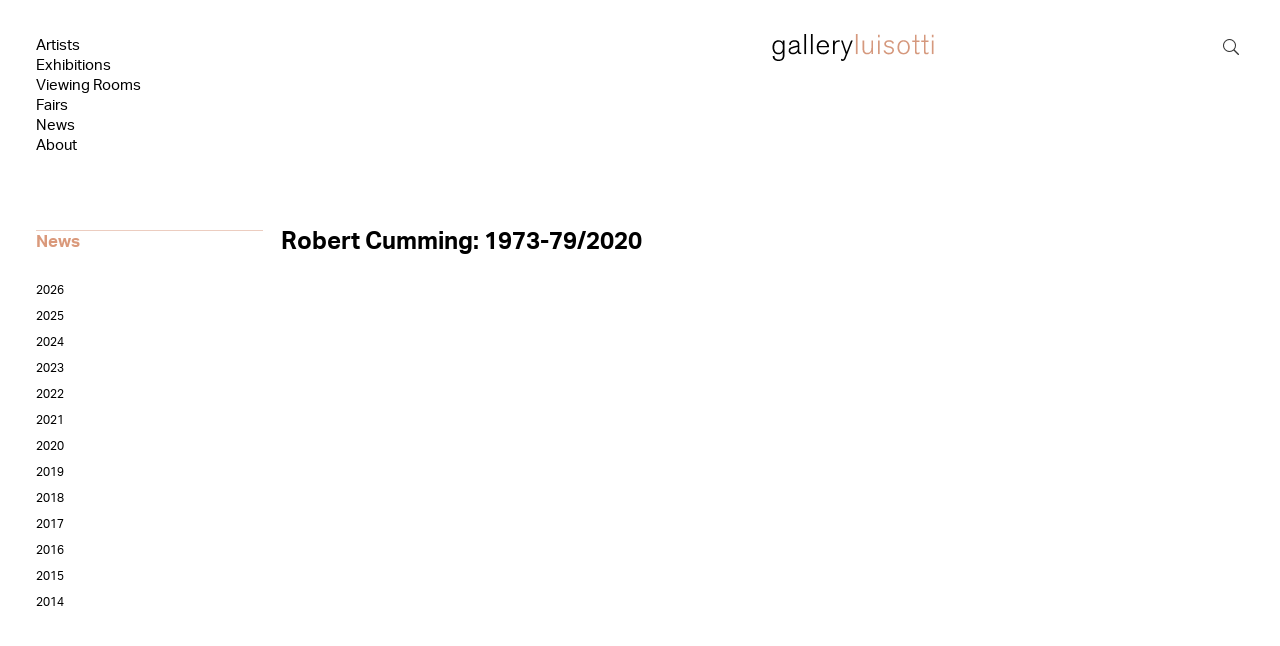

--- FILE ---
content_type: text/css; charset=utf-8
request_url: https://galleryluisotti.com/wordpress/wp-content/plugins/divi-mobi-first/public/scripts/et_reg_col.css
body_size: 1067
content:
/*Divi Mobi First regular section rows*//*desktab*/@media all and (min-width:480px){.desktab-1-column .et_pb_column{width:100%!important}}@media all and (min-width:480px) and (max-width:980px){.desktab-2-column .et_pb_column{width:50%!important}.desktab-4-column .et_pb_column{width:25%!important}.desktab-4-to-2-column .et_pb_column{width:50%!important}.desktab-4-to-3-column .et_pb_column{width:33.33%!important}.desktab-4-to-3-column .et_pb_column_1_4:last-child{min-width:100%!important}.desktab-4-to-3-column .et_pb_column_6{min-width:100vw}.desktab-5-to-2-column .et_pb_column{width:50%!important}.desktab-5-to-2-column .et_pb_column_1_5:last-child{min-width:100%!important}.desktab-5-to-2-column .et_pb_column_15{min-width:100vw}.desktab-5-column .et_pb_column{width:20%!important}.desktab-3-column .et_pb_column{width:33.33%!important}.desktab-3-to-2-column .et_pb_column{width:50%!important}.desktab-3-to-2-column .et_pb_column_1_3:last-child{min-width:100%!important}.desktab-6-to-5-column .et_pb_column{width:20%!important}.desktab-6-to-5-column .et_pb_column_1_6:last-child{min-width:100%!important}.desktab-6-column .et_pb_column{width:16.66%!important}.desktab-6-to-2-column .et_pb_column{width:50%!important}.desktab-6-to-3-column .et_pb_column{width:33.33%!important}.desktab-2_5-3_5-column .et_pb_column_2_5,.desktab-3_5-2_5-column .et_pb_column_2_5{width:40%!important}.desktab-2_5-3_5-column .et_pb_column_3_5,.desktab-3_5-2_5-column .et_pb_column_3_5{width:60%!important}.desktab-1_3-2_3-column .et_pb_column_1_3,.desktab-2_3-1_3-column .et_pb_column_1_3{width:33.33%!important}.desktab-1_3-2_3-column .et_pb_column_2_3,.desktab-2_3-1_3-column .et_pb_column_2_3{width:66.66%!important}.desktab-1_4-3_4-column .et_pb_column_1_4,.desktab-3_4-1_4-column .et_pb_column_1_4{width:25%!important}.desktab-1_4-3_4-column .et_pb_column_3_4,.desktab-3_4-1_4-column .et_pb_column_3_4{width:75%!important}.desktab-1_5-4_5-column .et_pb_column_1_4{width:20%!important}.desktab-1_5-4_5-column .et_pb_column_3_4{width:80%!important}.desktab-1_6-5_6-column .et_pb_column_1_4{width:16.66%!important}.desktab-1_6-5_6-column .et_pb_column_3_4{width:83.34%!important}.desktab-1_4-1_2-1_4-column .et_pb_column_1_4{width:25%!important}.desktab-1_4-1_2-1_4-column .et_pb_column_1_2{width:50%!important}.desktab-1_5-3_5-1_5-column .et_pb_column_1_5{width:20%!important}.desktab-1_5-3_5-1_5-column .et_pb_column_3_5{width:60%!important}.desktab-1_2-1_4-1_4-column .et_pb_column_1_4,.desktab-1_4-1_4-1_2-column .et_pb_column_1_4{width:25%!important}.desktab-1_2-1_4-1_4-column .et_pb_column_1_2,.desktab-1_4-1_4-1_2-column .et_pb_column_1_2{width:50%!important}.desktab-1_2-1_6-1_6-1_6-column .et_pb_column_1_6,.desktab-1_6-1_6-1_6-1_2-column .et_pb_column_1_6{width:13.33%!important}.desktab-1_2-1_6-1_6-1_6-column .et_pb_column_1_2,.desktab-1_6-1_6-1_6-1_2-column .et_pb_column_1_2{width:60%!important}.desktab-1_5-1_5-3_5-column .et_pb_column_1_5,.desktab-3_5-1_5-1_5-column .et_pb_column_1_5{width:20%!important}.desktab-1_5-1_5-3_5-column .et_pb_column_3_5,.desktab-3_5-1_5-1_5-column .et_pb_column_3_5{width:60%!important}}/*mobile*/@media all and (max-width:980px){.mobile-1-column .et_pb_column{width:100%!important}.mobile-2-column .et_pb_column{width:50%!important}.mobile-4-column .et_pb_column{width:25%!important}.mobile-4-to-2-column .et_pb_column{width:50%!important}.mobile-4-to-3-column .et_pb_column{width:33.33%!important}.mobile-4-to-3-column .et_pb_column_1_4:last-child{min-width:100%!important}.mobile-4-to-3-column .et_pb_column_6{min-width:100vw}.mobile-5-to-2-column .et_pb_column{width:50%!important}.mobile-5-to-2-column .et_pb_column_1_5:last-child{min-width:100%!important}.mobile-5-to-2-column .et_pb_column_15{min-width:100vw}.mobile-5-column .et_pb_column{width:20%!important}.mobile-3-column .et_pb_column{width:33.33%!important}.mobile-3-to-2-column .et_pb_column{width:50%!important}.mobile-3-to-2-column .et_pb_column_1_3:last-child{min-width:100%!important}.mobile-6-to-5-column .et_pb_column{width:20%!important}.mobile-6-to-5-column .et_pb_column_1_6:last-child{min-width:100%!important}.mobile-6-to-2-column .et_pb_column{width:50%!important}.mobile-6-column .et_pb_column{width:16.66%!important}.mobile-2_5-3_5-column .et_pb_column_2_5,.mobile-3_5-2_5-column .et_pb_column_2_5{width:40%!important}.mobile-2_5-3_5-column .et_pb_column_3_5,.mobile-3_5-2_5-column .et_pb_column_3_5{width:60%!important}.mobile-1_3-2_3-column .et_pb_column_1_3,.mobile-2_3-1_3-column .et_pb_column_1_3{width:33.33%!important}.mobile-1_3-2_3-column .et_pb_column_2_3,.mobile-2_3-1_3-column .et_pb_column_2_3{width:66.66%!important}.mobile-1_4-3_4-column .et_pb_column_1_4,.mobile-3_4-1_4-column .et_pb_column_1_4{width:25%!important}.mobile-1_4-3_4-column .et_pb_column_3_4,.mobile-3_4-1_4-column .et_pb_column_3_4{width:75%!important}.mobile-1_5-4_5-column .et_pb_column_1_4{width:20%!important}.mobile-1_5-4_5-column .et_pb_column_3_4{width:80%!important}.mobile-1_6-5_6-column .et_pb_column_1_4{width:16.66%!important}.mobile-1_6-5_6-column .et_pb_column_3_4{width:83.34%!important}.mobile-1_4-1_2-1_4-column .et_pb_column_1_4{width:25%!important}.mobile-1_4-1_2-1_4-column .et_pb_column_1_2{width:50%!important}.mobile-1_5-3_5-1_5-column .et_pb_column_1_5{width:20%!important}.mobile-1_5-3_5-1_5-column .et_pb_column_3_5{width:60%!important}.mobile-1_2-1_4-1_4-column .et_pb_column_1_4,.mobile-1_4-1_4-1_2-column .et_pb_column_1_4{width:25%!important}.mobile-1_2-1_4-1_4-column .et_pb_column_1_2,.mobile-1_4-1_4-1_2-column .et_pb_column_1_2{width:50%!important}.mobile-1_2-1_6-1_6-1_6-column .et_pb_column_1_6,.mobile-1_6-1_6-1_6-1_2-column .et_pb_column_1_6{width:16.66%!important}.mobile-1_2-1_6-1_6-1_6-column .et_pb_column_1_2,.mobile-1_6-1_6-1_6-1_2-column .et_pb_column_1_2{width:50%!important}.mobile-1_5-1_5-3_5-column .et_pb_column_1_5,.mobile-3_5-1_5-1_5-column .et_pb_column_1_5{width:20%!important}.mobile-1_5-1_5-3_5-column .et_pb_column_3_5,.mobile-3_5-1_5-1_5-column .et_pb_column_3_5{width:60%!important}}@media all and (max-width:479px){.mobile-6-to-3-column .et_pb_column{width:33.33%!important}.mobile-1_4-1_4-1_2-to-2-column .et_pb_column_1_4{width:50%!important}.mobile-1_4-1_4-1_2-to-2-column .et_pb_column_1_2{width:100%!important}.mobile-1_2-1_6-1_6-1_6-to-3-column .et_pb_column_1_6{width:33.33%!important}.mobile-1_2-1_6-1_6-1_6-to-3-column .et_pb_column_1_2{width:100%!important}.mobile-1_6-1_6-1_6-1_2-to-3-column .et_pb_column_1_6{width:33.33%!important}.mobile-1_6-1_6-1_6-1_2-to-3-column .et_pb_column_1_2{width:100%!important}}/*tablet*/@media all and (min-width:480px) and (max-width:980px){.tablet-1-column .et_pb_column{width:100%!important}.tablet-2-column .et_pb_column{width:50%!important}.tablet-4-column .et_pb_column{width:25%!important}.tablet-4-to-2-column .et_pb_column{width:50%!important}.tablet-4-to-3-column .et_pb_column{width:33.33%!important}.tablet-4-to-3-column .et_pb_column_1_4:last-child{min-width:100%!important}.tablet-4-to-3-column .et_pb_column_6{min-width:100vw}.tablet-5-to-2-column .et_pb_column{width:50%!important}.tablet-5-to-2-column .et_pb_column_1_5:last-child{min-width:100%!important}.tablet-5-to-2-column .et_pb_column_15{min-width:100vw}.tablet-5-column .et_pb_column{width:20%!important}.tablet-3-column .et_pb_column{width:33.33%!important}.tablet-3-to-2-column .et_pb_column{width:50%!important}.tablet-3-to-2-column .et_pb_column_1_3:last-child{min-width:100%!important}.tablet-6-to-5-column .et_pb_column{width:20%!important}.tablet-6-to-5-column .et_pb_column_1_6:last-child{min-width:100%!important}.tablet-6-column .et_pb_column{width:16.66%!important}.tablet-6-to-2-column .et_pb_column{width:50%!important}.tablet-6-to-3-column .et_pb_column{width:33.33%!important}.tablet-2_5-3_5-column .et_pb_column_2_5,.tablet-3_5-2_5-column .et_pb_column_2_5{width:40%!important}.tablet-2_5-3_5-column .et_pb_column_3_5,.tablet-3_5-2_5-column .et_pb_column_3_5{width:60%!important}.tablet-1_3-2_3-column .et_pb_column_1_3,.tablet-2_3-1_3-column .et_pb_column_1_3{width:33.33%!important}.tablet-1_3-2_3-column .et_pb_column_2_3,.tablet-2_3-1_3-column .et_pb_column_2_3{width:66.66%!important}.tablet-1_4-3_4-column .et_pb_column_1_4,.tablet-3_4-1_4-column .et_pb_column_1_4{width:25%!important}.tablet-1_4-3_4-column .et_pb_column_3_4,.tablet-3_4-1_4-column .et_pb_column_3_4{width:75%!important}.tablet-1_5-4_5-column .et_pb_column_1_4{width:20%!important}.tablet-1_5-4_5-column .et_pb_column_3_4{width:80%!important}.tablet-1_6-5_6-column .et_pb_column_1_4{width:16.66%!important}.tablet-1_6-5_6-column .et_pb_column_3_4{width:83.34%!important}.tablet-1_4-1_2-1_4-column .et_pb_column_1_4{width:25%!important}.tablet-1_4-1_2-1_4-column .et_pb_column_1_2{width:50%!important}.tablet-1_5-3_5-1_5-column .et_pb_column_1_5{width:20%!important}.tablet-1_5-3_5-1_5-column .et_pb_column_3_5{width:60%!important}.tablet-1_2-1_4-1_4-column .et_pb_column_1_4,.tablet-1_4-1_4-1_2-column .et_pb_column_1_4{width:25%!important}.tablet-1_2-1_4-1_4-column .et_pb_column_1_2,.tablet-1_4-1_4-1_2-column .et_pb_column_1_2{width:50%!important}.tablet-1_2-1_6-1_6-1_6-column .et_pb_column_1_6,.tablet-1_6-1_6-1_6-1_2-column .et_pb_column_1_6{width:13.33%!important}.tablet-1_2-1_6-1_6-1_6-column .et_pb_column_1_2,.tablet-1_6-1_6-1_6-1_2-column .et_pb_column_1_2{width:60%!important}.tablet-1_5-1_5-3_5-column .et_pb_column_1_5,.tablet-3_5-1_5-1_5-column .et_pb_column_1_5{width:20%!important}.tablet-1_5-1_5-3_5-column .et_pb_column_3_5,.tablet-3_5-1_5-1_5-column .et_pb_column_3_5{width:60%!important}}/*phone*/@media all and (max-width:479px){.phone-1-column .et_pb_column{width:100%!important}.phone-2-column .et_pb_column{width:50%!important}.phone-4-column .et_pb_column{width:25%!important}.phone-4-to-2-column .et_pb_column{width:50%!important}.phone-5-column .et_pb_column{width:20%}.phone-3-column .et_pb_column,.phone-4-to-3-column .et_pb_column,.phone-6-to-3-column .et_pb_column{width:33.33%!important}.phone-4-to-3-column .et_pb_column_1_4:last-child{min-width:100%!important}.phone-4-to-3-column .et_pb_column_6{min-width:100vw}.phone-5-to-2-column .et_pb_column{width:50%}.phone-5-to-2-column .et_pb_column_1_5:last-child{min-width:100%!important}.phone-5-to-2-column .et_pb_column_15{min-width:100vw}.phone-6-to-2-column .et_pb_column{width:50%!important}.phone-6-to-5-column .et_pb_column{width:33.33%!important}.phone-6-to-5-column .et_pb_column_1_6:last-child{min-width:100%!important}.phone-3-to-2-column .et_pb_column{width:50%!important}.phone-3-to-2-column .et_pb_column_1_3:last-child{min-width:100%!important}.phone-2_5-3_5-column .et_pb_column_2_5,.phone-3_5-2_5-column .et_pb_column_2_5{width:40%!important}.phone-2_5-3_5-column .et_pb_column_3_5,.phone-3_5-2_5-column .et_pb_column_3_5{width:60%!important}.phone-1_6-5_6-column .et_pb_column_1_4,.phone-6-column .et_pb_column{width:16.66%!important}.phone-1_6-5_6-column .et_pb_column_3_4{width:83.34%!important}.phone-1_3-2_3-column .et_pb_column_1_3,.phone-2_3-1_3-column .et_pb_column_1_3{width:33.33%!important}.phone-1_3-2_3-column .et_pb_column_2_3,.phone-2_3-1_3-column .et_pb_column_2_3{width:66.66%!important}.phone-1_4-3_4-column .et_pb_column_1_4,.phone-3_4-1_4-column .et_pb_column_1_4{width:25%!important}.phone-1_4-3_4-column .et_pb_column_3_4,.phone-3_4-1_4-column .et_pb_column_3_4{width:75%!important}.phone-1_5-4_5-column .et_pb_column_1_4{width:20%!important}.phone-1_5-4_5-column .et_pb_column_3_4{width:80%!important}.phone-1_4-1_2-1_4-column .et_pb_column_1_4{width:25%!important}.phone-1_4-1_2-1_4-column .et_pb_column_1_2{width:50%!important}.phone-1_6-1_6-1_6-1_2-to-3-column .et_pb_column_1_6{width:33.33%!important}.phone-1_6-1_6-1_6-1_2-to-3-column .et_pb_column_1_2{width:100%!important}.phone-1_5-3_5-1_5-column .et_pb_column_1_5{width:20%!important}.phone-1_5-3_5-1_5-column .et_pb_column_3_5{width:60%!important}.phone-1_2-1_6-1_6-1_6-column .et_pb_column_1_6,.phone-1_6-1_6-1_6-1_2-column .et_pb_column_1_6{width:13.33%!important}.phone-1_2-1_6-1_6-1_6-column .et_pb_column_1_2,.phone-1_6-1_6-1_6-1_2-column .et_pb_column_1_2{width:60%!important}.phone-1-1_4-1_4-1_2-to-2-column .et_pb_column_1_4{width:50%!important}.phone-1_4-1_4-1_2-to-2-column .et_pb_column_1_2{width:100%!important}.phone-1_2-1_6-1_6-1_6-to-3-column .et_pb_column_1_6{width:33.33%!important}.phone-1_2-1_6-1_6-1_6-to-3-column .et_pb_column_1_2{width:100%!important}.phone-1_5-1_5-3_5-column .et_pb_column_1_5,.phone-3_5-1_5-1_5-column .et_pb_column_1_5{width:20%!important}.phone-1_5-1_5-3_5-column .et_pb_column_3_5,.phone-3_5-1_5-1_5-column .et_pb_column_3_5{width:60%!important}.phone-1_2-1_4-1_4-column .et_pb_column_1_4,.phone-1_4-1_4-1_2-column .et_pb_column_1_4{width:25%!important}.phone-1_2-1_4-1_4-column .et_pb_column_1_2,.phone-1_4-1_4-1_2-column .et_pb_column_1_2{width:50%!important}}

--- FILE ---
content_type: text/css; charset=utf-8
request_url: https://galleryluisotti.com/wordpress/wp-content/plugins/divi-mobi-first/public/scripts/et_spe_col.css
body_size: 507
content:
/*Divi Mobi First specialty section rows*//*Desktab*/@media all and (min-width:480px) and (max-width:980px){.desktab-1_3-2_3-column .et_pb_row .et_pb_column_1_3,.desktab-2_3-1_3-column .et_pb_row .et_pb_column_1_3{width:33.33%!important}.desktab-1_3-2_3-column .et_pb_row .et_pb_column_2_3,.desktab-2_3-1_3-column .et_pb_row .et_pb_column_2_3{width:66.66%!important}.desktab-1_4-3_4-column .et_pb_row .et_pb_column_1_4,.desktab-3_4-1_4-column .et_pb_row .et_pb_column_1_4{width:25%!important}.desktab-1_4-3_4-column .et_pb_row .et_pb_column_3_4,.desktab-3_4-1_4-column .et_pb_row .et_pb_column_3_4{width:75%!important}.desktab-1_2-1_4-1_4-column .et_pb_row .et_pb_column_1_4,.desktab-1_4-1_2-1-4-column .et_pb_row .et_pb_column_1_4,.desktab-1_4-1_4-1_2-column .et_pb_row .et_pb_column_1_4{width:25%!important}.desktab-1_2-1_4-1_4-column .et_pb_row .et_pb_column_1_6,.desktab-1_4-1_2-1-4-column .et_pb_row .et_pb_column_1_6,.desktab-1_4-1_4-1_2-column .et_pb_row .et_pb_column_1_6{width:16.66%!important}.desktab-1_2-1_2-column .et_pb_row .et_pb_column,.desktab-1_2-1_4-1_4-column .et_pb_row .et_pb_column_1_2,.desktab-1_4-1_2-1-4-column .et_pb_row .et_pb_column_1_2,.desktab-1_4-1_4-1_2-column .et_pb_row .et_pb_column_1_2{width:50%!important}.desktab-3-column .et_pb_column .et_pb_column_1_6 .et_pb_column_inner .et_pb_column_inner_2,.desktab-3-column .et_pb_gutters1 .et_pb_row_1-6_1-6_1-6 .et_pb_column .et_pb_column_1_6{width:33.33%!important}}/*mobile*/@media all and (max-width:980px){.mobile-1_2-1_2-column .et_pb_row .et_pb_column{width:50%!important}.mobile-3-column.et_pb_column.et_pb_column_1_6.et_pb_column_inner.et_pb_column_inner_2,.mobile-3-column.et_pb_gutters1.et_pb_row_1-6_1-6_1-6 .et_pb_column.et_pb_column_1_6{width:33.33%!important}.mobile-1_4-3_4-column .et_pb_row .et_pb_column_1_4,.mobile-3_4-1_4-column .et_pb_row .et_pb_column_1_4{width:25%!important}.mobile-1_4-3_4-column .et_pb_row .et_pb_column_3_4,.mobile-3_4-1_4-column .et_pb_row .et_pb_column_3_4{width:75%!important}.mobile-1_2-1_4-1_4-column .et_pb_row .et_pb_column_1_4,.mobile-1_4-1_2-1-4-column .et_pb_row .et_pb_column_1_4,.mobile-1_4-1_4-1_2-column .et_pb_row .et_pb_column_1_4{width:25%!important}.mobile-1_2-1_4-1_4-column .et_pb_row .et_pb_column_1_6,.mobile-1_4-1_2-1-4-column .et_pb_row .et_pb_column_1_6,.mobile-1_4-1_4-1_2-column .et_pb_row .et_pb_column_1_6{width:16.66%!important}.mobile-1_2-1_4-1_4-column .et_pb_row .et_pb_column_1_2,.mobile-1_4-1_2-1-4-column .et_pb_row .et_pb_column_1_2,.mobile-1_4-1_4-1_2-column .et_pb_row .et_pb_column_1_2{width:50%!important}.mobile-1_3-2_3-column .et_pb_row .et_pb_column_1_3,.mobile-2_3-1_3-column .et_pb_row .et_pb_column_1_3{width:33.33%!important}.mobile-1_3-2_3-column .et_pb_row .et_pb_column_2_3,.mobile-2_3-1_3-column .et_pb_row .et_pb_column_2_3{width:66.66%!important}}/*tablet*/@media all and (min-width:480px) and (max-width:980px){.tablet-1_3-2_3-column .et_pb_row .et_pb_column_1_3,.tablet-2_3-1_3-column .et_pb_row .et_pb_column_1_3{width:33.33%!important}.tablet-1_3-2_3-column .et_pb_row .et_pb_column_2_3,.tablet-2_3-1_3-column .et_pb_row .et_pb_column_2_3{width:66.66%!important}.tablet-1_4-3_4-column .et_pb_row .et_pb_column_1_4,.tablet-3_4-1_4-column .et_pb_row .et_pb_column_1_4{width:25%!important}.tablet-1_4-3_4-column .et_pb_row .et_pb_column_3_4,.tablet-3_4-1_4-column .et_pb_row .et_pb_column_3_4{width:75%!important}.tablet-1_2-1_4-1_4-column .et_pb_row .et_pb_column_1_4,.tablet-1_4-1_2-1-4-column .et_pb_row .et_pb_column_1_4,.tablet-1_4-1_4-1_2-column .et_pb_row .et_pb_column_1_4{width:25%!important}.tablet-1_2-1_4-1_4-column .et_pb_row .et_pb_column_1_6,.tablet-1_4-1_2-1-4-column .et_pb_row .et_pb_column_1_6,.tablet-1_4-1_4-1_2-column .et_pb_row .et_pb_column_1_6{width:16.66%!important}.tablet-1_2-1_2-column .et_pb_row .et_pb_column,.tablet-1_2-1_4-1_4-column .et_pb_row .et_pb_column_1_2,.tablet-1_4-1_2-1-4-column .et_pb_row .et_pb_column_1_2,.tablet-1_4-1_4-1_2-column .et_pb_row .et_pb_column_1_2{width:50%!important}.tablet-3-column .et_pb_column .et_pb_column_1_6 .et_pb_column_inner .et_pb_column_inner_2,.tablet-3-column .et_pb_gutters1 .et_pb_row_1-6_1-6_1-6 .et_pb_column .et_pb_column_1_6{width:33.33%!important}}/*phone*/@media all and (max-width:479px){.phone-1_2-1_2-column .et_pb_row .et_pb_column{width:50%!important}.mobile-3-column.et_pb_column.et_pb_column_1_6.et_pb_column_inner.et_pb_column_inner_2,.mobile-3-column.et_pb_gutters1.et_pb_row_1-6_1-6_1-6 .et_pb_column.et_pb_column_1_6{width:33.33%!important}.phone-1_4-3_4-column .et_pb_row .et_pb_column_1_4,.phone-3_4-1_4-column .et_pb_row .et_pb_column_1_4{width:25%!important}.phone-1_4-3_4-column .et_pb_row .et_pb_column_3_4,.phone-3_4-1_4-column .et_pb_row .et_pb_column_3_4{width:75%!important}.phone-1_2-1_4-1_4-column .et_pb_row .et_pb_column_1_4,.phone-1_4-1_2-1-4-column .et_pb_row .et_pb_column_1_4,.phone-1_4-1_4-1_2-column .et_pb_row .et_pb_column_1_4{width:25%!important}.phone-1_2-1_4-1_4-column .et_pb_row .et_pb_column_1_6,.phone-1_4-1_2-1-4-column .et_pb_row .et_pb_column_1_6,.phone-1_4-1_4-1_2-column .et_pb_row .et_pb_column_1_6{width:16.66%!important}.phone-1_2-1_4-1_4-column .et_pb_row .et_pb_column_1_2,.phone-1_4-1_2-1-4-column .et_pb_row .et_pb_column_1_2,.phone-1_4-1_4-1_2-column .et_pb_row .et_pb_column_1_2{width:50%!important}}

--- FILE ---
content_type: text/css; charset=utf-8
request_url: https://galleryluisotti.com/wordpress/wp-content/plugins/divi-mobi-first/public/scripts/et_reo_col.css
body_size: 285
content:
/*Divi Mobi First *style for reordering*/@media all and (max-width:980px) { .reorder-rows { display: -webkit-box; display: -moz-box; display: -ms-flexbox; display: -webkit-flex; display: flex; -webkit-flex-wrap: wrap; flex-wrap: wrap; } .first-on-mobile { -webkit-order: 1; order: 1; } .second-on-mobile { -webkit-order: 2; order: 2; } .third-on-mobile { -webkit-order: 3; order: 3; } .fourth-on-mobile { -webkit-order: 4; order: 4; } .fifth-on-mobile { -webkit-order: 5; order: 5; } .sixth-on-mobile { -webkit-order: 6; order: 6; } .reorder-rows:last-child .et_pb_column:last-child { margin-bottom: 30px; }}/*Divi Mobi First *style for reordering on phones only*/@media all and (max-width:479px) { .first-on-phone { -webkit-order: 1; order: 1; } .second-on-phone { -webkit-order: 2; order: 2; } .third-on-phone { -webkit-order: 3; order: 3; } .fourth-on-phone { -webkit-order: 4; order: 4; } .fifth-on-phone { -webkit-order: 5; order: 5; } .sixth-on-phone { -webkit-order: 6; order: 6; } .reorder-rows:last-child .et_pb_column:last-child { margin-bottom: 30px; } }

--- FILE ---
content_type: text/css; charset=utf-8
request_url: https://galleryluisotti.com/wordpress/wp-content/plugins/divi-mobi-first/public/scripts/et_pho_row.css
body_size: 643
content:
/*Divi Mobi First *style for 2 rows old*//*Divi Mobi First *Updated styles for 2 rows*//*Divi Mobi First phone*/@media all and (max-width:479px){.phone-2-rows{display:grid;grid-template-columns:repeat(2,50%);width:100%}.phone-3-rows{display:grid;grid-template-columns:repeat(3,33.33%);width:100%}.phone-4-rows{display:grid;grid-template-columns:repeat(4,25%);width:100%}.phone-5_6-1_6-rows{display:grid;grid-template-columns:repeat(2,16.66%)}.phone-5_6-1_6-rows .et_pb_row:nth-child(odd){width:500%;max-width:none!important}.phone-5_6-1_6-rows .et_pb_row:nth-child(even){width:100%;margin-left:400%!important;max-width:none!important}.phone-1_6-5_6-rows{display:grid;grid-template-columns:repeat(2,16.66%)}.phone-1_6-5_6-rows .et_pb_row:nth-child(odd){width:100%;max-width:none!important}.phone-1_6-5_6-rows .et_pb_row:nth-child(even){width:500%;max-width:none!important}.phone-1_5-4_5-rows{display:grid;grid-template-columns:repeat(2,20%)}.phone-1_5-4_5-rows .et_pb_row:nth-child(odd){width:100%;max-width:none!important}.phone-1_5-4_5-rows .et_pb_row:nth-child(even){width:400%;max-width:none!important}.phone-4_5-1_5-rows{display:grid;grid-template-columns:repeat(2,20%)}.phone-4_5-1_5-rows .et_pb_row:nth-child(odd){width:400%;max-width:none!important}.phone-4_5-1_5-rows .et_pb_row:nth-child(even){width:100%;max-width:none!important;margin-left:300%!important}.phone-1_4-3_4-rows{display:grid;grid-template-columns:repeat(2,25%)}.phone-1_4-3_4-rows .et_pb_row:nth-child(odd){width:100%;max-width:none}.phone-1_4-3_4-rows .et_pb_row:nth-child(even){width:300%;max-width:none}.phone-3_4-1_4-rows{display:grid;grid-template-columns:repeat(2,25%)}.phone-3_4-1_4-rows .et_pb_row:nth-child(odd){width:300%;max-width:none}.phone-3_4-1_4-rows .et_pb_row:nth-child(even){width:100%;max-width:none;margin-left:200%!important}.phone-2_5-3_5-rows{display:grid;grid-template-columns:repeat(2,20%)}.phone-2_5-3_5-rows .et_pb_row:nth-child(odd){width:200%;max-width:none}.phone-2_5-3_5-rows .et_pb_row:nth-child(even){width:300%;max-width:none;margin-left:100%!important}.phone-3_5-2_5-rows{display:grid;grid-template-columns:repeat(2,20%)}.phone-3_5-2_5-rows .et_pb_row:nth-child(odd){width:300%;max-width:none}.phone-3_5-2_5-rows .et_pb_row:nth-child(even){width:200%;max-width:none;margin-left:200%!important}.phone-1_3-2_3-rows{display:grid;grid-template-columns:repeat(2,33.33%)}.phone-1_3-2_3-rows .et_pb_row:nth-child(odd){width:100%;max-width:none}.phone-1_3-2_3-rows .et_pb_row:nth-child(even){width:200%;max-width:none}.phone-2_3-1_3-rows{display:grid;grid-template-columns:repeat(2,33.33%)}.phone-2_3-1_3-rows .et_pb_row:nth-child(odd){width:200%;max-width:none}.phone-2_3-1_3-rows .et_pb_row:nth-child(even){width:100%;max-width:none;margin-left:100%!important}.phone-1_4-1_2-1_4-rows{display:grid;grid-template-columns:repeat(3,25%)}.phone-1_4-1_2-1_4-rows .et_pb_row:nth-child(3n+2){width:200%;max-width:none!important}.phone-1_4-1_2-1_4-rows .et_pb_row:nth-child(3n-2){width:100%;max-width:none!important}.phone-1_4-1_2-1_4-rows .et_pb_row:nth-child(3n){width:100%;margin-left:100%!important;max-width:none!important}.phone-1_6-2_3-1_6-rows{display:grid;grid-template-columns:repeat(3,16.66%)}.phone-1_6-2_3-1_6-rows .et_pb_row:nth-child(3n+2){width:400%;max-width:none!important}.phone-1_6-2_3-1_6-rows .et_pb_row:nth-child(3n-2){width:100%;max-width:none!important}.phone-1_6-2_3-1_6-rows .et_pb_row:nth-child(3n){width:100%;margin-left:300%!important;max-width:none!important}.phone-1_5-3_5-1_5-rows{display:grid;grid-template-columns:repeat(3,20%)}.phone-1_5-3_5-1_5-rows .et_pb_row:nth-child(3n+2){width:300%;max-width:none!important}.phone-1_5-3_5-1_5-rows .et_pb_row:nth-child(3n-2){width:100%;max-width:none!important}.phone-1_5-3_5-1_5-rows .et_pb_row:nth-child(3n){width:100%;margin-left:200%!important;max-width:none!important}.phone-1_4-1_4-1_2-rows{display:grid;grid-template-columns:repeat(3,25%)}.phone-1_4-1_4-1_2-rows .et_pb_row:nth-child(3n+2),.phone-1_4-1_4-1_2-rows .et_pb_row:nth-child(3n-2){width:100%;max-width:none!important}.phone-1_4-1_4-1_2-rows .et_pb_row:nth-child(3n){width:200%;max-width:none!important}.phone-1_6-1_6-2_3-rows{display:grid;grid-template-columns:repeat(3,16.66%)}.phone-1_6-1_6-2_3-rows .et_pb_row:nth-child(3n+2),.phone-1_6-1_6-2_3-rows .et_pb_row:nth-child(3n-2){width:100%;max-width:none!important}.phone-1_6-1_6-2_3-rows .et_pb_row:nth-child(3n){width:400%;max-width:none!important}.phone-1_5-1_5-3_5-rows{display:grid;grid-template-columns:repeat(3,20%)}.phone-1_5-1_5-3_5-rows .et_pb_row:nth-child(3n+2),.phone-1_5-1_5-3_5-rows .et_pb_row:nth-child(3n-2){width:100%;max-width:none!important}.phone-1_5-1_5-3_5-rows .et_pb_row:nth-child(3n){width:300%;max-width:none!important}.phone-2_5-2_5-1_5-rows{display:grid;grid-template-columns:repeat(3,20%)}.phone-2_5-2_5-1_5-rows .et_pb_row:nth-child(3n-2){width:200%;max-width:none!important}.phone-2_5-2_5-1_5-rows .et_pb_row:nth-child(3n+2){width:200%;margin-left:100%;max-width:none!important}.phone-2_5-2_5-1_5-rows .et_pb_row:nth-child(3n){width:100%;margin-left:200%;max-width:none!important}.phone-1_2-1_4-1_4-rows{display:grid;grid-template-columns:repeat(3,25%)}.phone-1_2-1_4-1_4-rows .et_pb_row:nth-child(3n-2){width:200%;max-width:none!important}.phone-1_2-1_4-1_4-rows .et_pb_row:nth-child(3n),.phone-1_2-1_4-1_4-rows .et_pb_row:nth-child(3n+2){width:100%;margin-left:100%!important;max-width:none!important}.phone-2_3-1_6-1_6-rows{display:grid;grid-template-columns:repeat(3,16.66%)}.phone-2_3-1_6-1_6-rows .et_pb_row:nth-child(3n-2){width:400%;max-width:none!important}.phone-2_3-1_6-1_6-rows .et_pb_row:nth-child(3n),.phone-2_3-1_6-1_6-rows .et_pb_row:nth-child(3n+2){width:100%;margin-left:300%!important;max-width:none!important}.phone-1_5-2_5-2_5-rows{display:grid;grid-template-columns:repeat(3,20%)}.phone-1_5-2_5-2_5-rows .et_pb_row:nth-child(3n-2){width:100%;max-width:none!important}.phone-1_5-2_5-2_5-rows .et_pb_row:nth-child(3n+2){width:200%;margin-left:00%;max-width:none!important}.phone-1_5-2_5-2_5-rows .et_pb_row:nth-child(3n){width:200%;margin-left:100%!important;max-width:none!important}}

--- FILE ---
content_type: text/css; charset=utf-8
request_url: https://galleryluisotti.com/wordpress/wp-content/plugins/divi-mobi-first/public/scripts/et_reg_sec.css
body_size: 265
content:
/*Divi Mobi First *style for sections old*/.desktab-section-left,.desktop-section-left,.mobile-section-left{float:left;width:50%}.desktab-section-right,.desktop-section-right,.mobile-section-right{float:right;width:50%}@media all and (max-width:479px){.desktab-section-left,.desktab-section-right{width:100%!important}}@media all and (max-width:980px){.desktop-section-left,.desktop-section-right{width:100%!important}.mobile-2-section{float:left;width:50%}.mobile-3-section{float:left;width:33.33%}}@media all and (max-width:479px){.phone-2-section{float:left;width:50%}.phone-3-section{float:left;width:33.33%}}@media all and (min-width:480px) and (max-width:980px){.tablet-3-section{float:left;width:33.33%}.tablet-2-section{float:left;width:50%}}@media all and (min-width:480px){.desktab-2-section{float:left;width:50%}.desktab-3-section{float:left;width:33.33%}}@media all and (min-width:981px){.desktop-2-section{float:left;width:50%}.desktop-3-section{float:left;width:33.33%}}@media all and (min-width:1405px){.large-desktop-2-section{float:left;width:50%}.large-desktop-3-section{float:left;width:33.33%}}.close-off-section{clear:both}

--- FILE ---
content_type: text/css; charset=utf-8
request_url: https://galleryluisotti.com/wordpress/wp-content/themes/galleryluisotti/style.css?ver=6.7.4
body_size: 15363
content:
/* @override 
	http://galleryluisotti.com/wordpress/wp-content/themes/galleryluisotti/style.css?*
	https://galleryluisotti.com/wordpress/wp-content/themes/galleryluisotti/style.css?*
	https://staging.galleryluisotti.com/wordpress/wp-content/themes/galleryluisotti/style.css?* */

/*
Theme Name: galleryluisotti
Theme URI: http://underscores.me/
Author: Underscores.me
Author URI: http://underscores.me/
Description: Description
Version: 1.0
License: GNU General Public License
License URI: license.txt
Text Domain: galleryluisotti
Domain Path: /languages/
Tags:

This theme, like WordPress, is licensed under the GPL.
Use it to make something cool, have fun, and share what you've learned with others.

 galleryluisotti is based on Underscores http://underscores.me/, (C) 2012-2014 Automattic, Inc.

Resetting and rebuilding styles have been helped along thanks to the fine work of
Eric Meyer http://meyerweb.com/eric/tools/css/reset/index.html
along with Nicolas Gallagher and Jonathan Neal http://necolas.github.com/normalize.css/
and Blueprint http://www.blueprintcss.org/
*/

/*--------------------------------------------------------------
>>> TABLE OF CONTENTS:
----------------------------------------------------------------
1.0 - Reset
2.0 - Typography
3.0 - Elements
4.0 - Forms
5.0 - Navigation
	5.1 - Links
	5.2 - Menus
6.0 - Accessibility
7.0 - Alignments
8.0 - Clearings
9.0 - Widgets
10.0 - Content
	10.1 - Posts and pages
	10.2 - Asides
	10.3 - Comments
11.0 - Infinite scroll
12.0 - Media
--------------------------------------------------------------*/
@import url("font-awesome.min.css");
@import url("elegantIcons.css");
/*--------------------------------------------------------------
1.0 - Reset
--------------------------------------------------------------*/

html, body, div, span, applet, object, iframe, h1, h2, h3, h4, h5, h6, p, blockquote, pre, a, abbr, acronym, address, big, cite, code, del, dfn, em, font, ins, kbd, q, s, samp, small, strike, strong, sub, sup, tt, var, dl, dt, dd, ol, ul, li, fieldset, form, label, legend, table, caption, tbody, tfoot, thead, tr, th, td {
	border: 0;
	font-family: inherit;
	font-size: 100%;
	font-style: inherit;
	font-weight: inherit;
	margin: 0;
	outline: 0;
	padding: 0;
	vertical-align: baseline;
}

html {
	font-size: 62.5%; /* Corrects text resizing oddly in IE6/7 when body font-size is set using em units http://clagnut.com/blog/348/#c790 */
	/*	overflow-y: scroll; /* Keeps page centered in all browsers regardless of content height *!/*/
	-webkit-text-size-adjust: 100%; /* Prevents iOS text size adjust after orientation change, without disabling user zoom */
	-ms-text-size-adjust: 100%; /* www.456bereastreet.com/archive/201012/controlling_text_size_in_safari_for_ios_without_disabling_user_zoom/ */
	margin: 0;
	padding: 0;
	height: 100%;
}

, *:before, *:after {
	/* apply a natural box layout model to all elements; see http://www.paulirish.com/2012/box-sizing-border-box-ftw/ */
	-webkit-box-sizing: border-box; /* Not needed for modern webkit but still used by Blackberry Browser 7.0; see http://caniuse.com/#search=box-sizing */
	-moz-box-sizing: border-box; /* Still needed for Firefox 28; see http://caniuse.com/#search=box-sizing */
	box-sizing: border-box;
}

body {
	background: #ffffff;
	margin: 0;
	padding: 0;
	height: 100%;
}

body.boxed {
	background: white!important;
}

#content {
	padding: 0px;
	padding-bottom: 80px;   /* Height of the footer */
}

div#content.viewing-rooms {
	padding-top: 30px;
	display: flex;
	width: 100%;
	max-width: 100%;
}

.single-viewing_rooms.et-db #et-boc .et-l .et_pb_section:not(.et_pb_section_0) .et_pb_row {
	width: 93% !important;
}

.single-viewing_rooms.et-db #et-boc .et-l .et_pb_section.popup .et_pb_row,
.single-viewing_rooms.et-db #et-boc .et-l .et_pb_section.et_pb_section_0 .et_pb_row {
	width: 100% !important;
}

.single-viewing_rooms.et-db #et-boc .et-l .et_pb_section.et_pb_section_1 .et_pb_row {
	width: 90% !important;
}

article, aside, details, figcaption, figure, footer, header, main, nav, section {
	display: block;
}

ol, ul {
	list-style: none;
}

table {
	/* tables still need 'cellspacing="0"' in the markup */
	border-collapse: separate;
	border-spacing: 0;
}

caption, th, td {
	font-weight: normal;
	text-align: left;
}

blockquote:before, blockquote:after, q:before, q:after {
	content: "";
}

blockquote, q {
	quotes: "" "";
}

}

a:focus {
	outline: none;
	-moz-outline-style: none;
}

a:hover, a:active {
	outline: 0;
	outline: none;
	text-decoration: none;
}

a img {
	border: 0;
}

/*--------------------------------------------------------------
2.0 Typography
--------------------------------------------------------------*/

body, button, input, select, textarea {
	color: #404040;
	font-family: "aktiv-grotesk-std",sans-serif;
	font-size: 16px;
	font-size: 1.6rem;
	font-weight: 400;
	line-height: 1.5;
}

input[type=text], textarea {
	padding: 0!important;
}

h1, h2, h3, h4, h5, h6 {
	clear: both;
}

h1.entry-title {
	font-size: 18px;
	font-size: 1.8rem;
	color: #000;
	font-weight: bold;
	line-height: 130%;
}

.single h1.entry-title {
	font-size: 24px;
	font-size: 2.4rem;
	font-weight: 600;
	line-height: 100%;
}

.single.news h1.entry-title {
	font-size: 28px;
	font-size: 2.8rem;
	font-weight: 600;
	line-height: 100%;
}

.page-template-page-exibitions-current-php h1.entry-title, .single-exhibitions h1.entry-title {
	line-height: 14px;
	line-height: 1.4rem;
}

.page-template-page-exibitions-current-php h3.subheading, .single-exhibitions h3.subheading {
	font-size: 16px;
	font-size: 1.6rem;
	margin-bottom: 18px;
	margin-top: 3px;
}

.single-images #primary h1.entry-title {
	display: block;
	text-indent: -6000px;
	height: 3px;
}

#secondary h1.entry-title {
	font-weight: bold;
	color: #da997b;
	font-size: 17px;
	font-size: 1.7rem;
	border-top: 1px solid #eccdc0;
	line-height: 2.2rem;
	margin-bottom: 28px;
}

#secondary h1.entry-title a {
	text-decoration: none;
}

.home #secondary h1.entry-title {
	border-top: 1px solid #000;
	color: #000;
	margin-top: 40px;
	margin-bottom: 1.5em;
}

.home #secondary h2.entry-title {
	color: #da997b;
	white-space: nowrap;
	font-size: 16px;
	font-size: 1.6rem;
	font-weight: 400;
	font-style: normal;
	margin-top: 8px;
}

/* Show slider arrows always */

#home-background-slider .et-pb-slider-arrows {
	max-width: 1208px;
	/*	border: 1px pink dotted!important;*/
	position: absolute;
	bottom: 22px;
	width: 60px;
	right: calc(50% - 1208px / 2);
	display: block;
	height: 30px;
	z-index: 99999999;
}

#home-background-slider .et-pb-arrow-next {
	opacity: .66!important;
	right: -15px !important;
}

#home-background-slider .et-pb-arrow-prev {
	opacity: .66!important;
	left: -30px !important;
}

#home-background-slider .et-pb-arrow-next:hover,
#home-background-slider .et-pb-arrow-prev:hover {
	opacity: 1!important;
}

.home #secondary h2.vr-title, .home #secondary .vr-title h2 {
	white-space: nowrap;
	font-size: 20px;
	font-size: 2rem;
	line-height: 2.4rem;
	font-weight: 400;
	font-style: normal;
	margin-top: 16px;
	text-transform: uppercase;
}

.home #secondary h3.vr-artist {
	margin-bottom: 10px;
	font-size: 20px;
	font-size: 2rem;
	line-height: 2.4rem;
	margin-top: 0;
	text-transform: uppercase;
}

.home #secondary h3.subheading {
	margin-bottom: 3px;
	font-size: 12px;
	font-size: 1.2rem;
	margin-top: 10px;
}

.home.boxed #secondary h2.entry-title {
	white-space: normal;
}

.home #secondary p.subheading-more {
	font-size: 12px;
	font-size: 1.2rem;
	margin-top: 20px;
}

#secondary p a {
	text-decoration: underline;
}

h2.artistName {
	font-weight: bold;
	color: #da997b;
	font-size: 16px;
	font-size: 1.6rem;
	border-top: 1px solid #eccdc0;
	line-height: 1.6rem;
	margin-bottom: -17px;
	margin-left: -193px;
	width: 180px;
}

h2.artistName.private {
	clear: both;
}

.vegas-background {
	
}

.entry-content > p {
	margin-bottom: 1.5em;
	font-size: 16px;
	font-size: 1.6rem;
	max-width: 780px;
}

.single-exhibitions .textColumn p, .single-images .entry-content > p {
	margin-bottom: 1.5em;
	font-size: 16px;
	font-size: 1.6rem;
	max-width: 780px;
}

.single.news .entry-content p {
	margin-bottom: 1.5em;
	font-size: 18px;
	font-size: 1.8rem;
}

b, strong {
	font-weight: bold;
}

dfn, cite, em, i {
	font-style: italic;
}

blockquote {
	margin: 0 1.5em;
}

address {
	margin: 0 0 1.5em;
}

pre {
	background: #eee;
	font-family: "Courier 10 Pitch", Courier, monospace;
	font-size: 15px;
	font-size: 1.5rem;
	line-height: 1.6;
	margin-bottom: 1.6em;
	max-width: 100%;
	overflow: auto;
	padding: 1.6em;
}

code, kbd, tt, var {
	font: 15px Monaco, Consolas, "Andale Mono", "DejaVu Sans Mono", monospace;
}

abbr, acronym {
	border-bottom: 1px dotted #666;
	cursor: help;
}

mark, ins {
	background: #fff9c0;
	text-decoration: none;
}

sup, sub {
	font-size: 75%;
	height: 0;
	line-height: 0;
	position: relative;
	vertical-align: baseline;
}

sup {
	bottom: 1ex;
}

sub {
	top: .5ex;
}

small {
	font-size: 75%;
}

big {
	font-size: 125%;
}

/*--------------------------------------------------------------
3.0 Elements
--------------------------------------------------------------*/

hr {
	background-color: #ccc;
	border: 0;
	height: 1px;
	margin-bottom: 1.5em;
}

ul, ol {
	margin: 0 0 1.5em 3em;
}

ul {
	list-style: disc;
}

ol {
	list-style: decimal;
}

li > ul, li > ol {
	margin-bottom: 0;
	margin-left: 1.5em;
}

dt {
	font-weight: bold;
}

dd {
	margin: 0 1.5em 1.5em;
}

img {
	height: auto; /* Make sure images are scaled correctly. */
	max-width: 100%; /* Adhere to container width. */
}

figure {
	margin: 0;
}

table {
	margin: 0 0 1.5em;
	width: 100%;
}

th {
	font-weight: bold;
}

#primary {
	float: left;
	margin-left: 18px;
	max-width: 960px;
	width: 100%;
}

#secondary {
	width: 227px;
	min-height: 1px;
	float: left;
}

.viewing-rooms #primary {
	padding-left: 18px;
	width: 68%;
	margin-left: 0;
	border-left: 1px solid #da997b;
}

.viewing-rooms #secondary {
	width: 32%;
	min-height: 1px;
	height: calc(100vh - 140px);
	display: flex;
	flex-direction: column;
	justify-content: space-between;
}

ul.navList {
	margin: 0;
	padding: 0;
}

ul.navList li {
	list-style: none;
	margin: 0;
	padding: 0;
	line-height: 140%;
	font-size: 14.5px;
	font-size: 1.45rem;
}

ul.navList a {
	color: #000;
	text-decoration: none;
	font-weight: bold;
}

ul.navList a:hover {
	color: #da997b;
	text-decoration: none;
}

ul.navArtist {
	margin: 0;
	padding: 0;
}

ul.navArtist li {
	list-style: none;
	margin: 0 0 3px;
	padding: 0;
	font-size: 14px;
	font-size: 1.4rem;
	line-height: 150%;
	font-weight: bold;
}

ul.navArtist li a {
	color: #000;
	text-decoration: none;
}

ul.navArtist li.current a {
	color: #da997b;
}

ul.navArtist li.artistLink {
	margin-top: 10px;
}

ul.navArtist li.artistLink a {
	font-weight: normal;
	font-style: italic;
	font-size: 12px;
	font-size: 1.2rem;
	color: gray;
}

ul.navArtist ul {
	margin: 6px 0 0 12px;
	padding: 0;
}

ul.navArtist li li {
	margin-bottom: 9px;
	line-height: 120%;
	font-size: 13px;
	font-size: 1.3rem;
	line-height: 100%;
}

ul.navArtist li li a, ul.navArtist li.current li:not(.current) a {
	color: #000;
	text-decoration: none;
	font-style: normal;
	font-weight: normal;
}

ul.navArtist li:not(.current) li.current a {
	color: #da997b;
	text-decoration: none;
	font-style: italic;
	font-weight: normal;
}

ul.navArtist li li.current a {
	color: #da997b;
	font-weight: normal;
	font-style: italic;
}

ul.navArtist a:hover {
	color: #da997b!important;
	text-decoration: none;
}

ul.thumbGrid {
	margin: 0 -20px 0 0;
	padding: 0;
	position: relative;
}

ul.thumbGrid li {
	list-style: none;
	float: left;
	margin-right: 18px;
	clear: right;
	min-height: 227px;
}

ul.thumbGrid.exhib li {
	height: 280px;
	max-width: 227px;
}

ul.thumbGrid a {
	color: #000;
	text-decoration: none;
	font-weight: bold;
	display: block;
	position: relative;
	max-width: 227px;
}

ul.thumbGrid a img {
	position: relative;
	display: block;
	max-width: 100%;
	width: 227px !important;
	height: auto;
}

ul.thumbGrid.exhib a img {
	width: auto;
	height: auto;
	max-width: 227px;
	max-height: 227px;
}

ul.thumbGrid a:hover img {
	filter: url("data:image/svg+xml;utf8,<svg xmlns=\'http://www.w3.org/2000/svg\'><filter id=\'grayscale\'><feColorMatrix type=\'matrix\' values=\'0.3333 0.3333 0.3333 0 0 0.3333 0.3333 0.3333 0 0 0.3333 0.3333 0.3333 0 0 0 0 0 1 0\'/></filter></svg>#grayscale"); /* Firefox 3.5+ */
	filter: gray; /* IE6-9 */
	-webkit-filter: grayscale(100%) contrast(125%); /* Chrome 19+ & Safari 6+ */
	opacity: 0.75;
}

ul.thumbGrid a:hover {
	background-color: #ebccbd;
	display: block;
}

ul.thumbGrid.exhib a:hover {
	background-color: #ebccbd;
	display: inline-block;
}

ul.thumbGrid a p {
	font-weight: bold;
	font-size: 14px;
	font-size: 1.4rem;
	margin: 0;
	padding-bottom: 6px;
	padding-top: 6px;
	line-height: 130%;
}

ul.thumbGrid a:hover p {
	background-color: #ECCCBD;
}

ul.thumbGrid li a h2.exhibH2 {
	font-size: 14px;
	font-size: 1.4rem;
	color: #da997b;
	background-color: #fff;
	line-height: 120%;
}

ul.thumbGrid li a p.exhibSub {
	font-size: 11px;
	font-size: 1.1rem;
	background-color: #fff;
	min-height: 30px;
	line-height: 120%;
	padding-bottom: 0;
}

ul.thumbGrid li a h2.mediaH2 {
	font-size: 14px;
	font-size: 1.4rem;
	color: #000;
	background-color: #fff;
	line-height: 120%;
	padding-top: 10px;
}

ul.thumbGrid li a:hover h2.mediaH2 {
	color: #da997b;
}

ul.exhibList {
	margin: 0;
	padding: 0;
}

ul.exhibList li {
	list-style: none;
	margin: 0;
	padding: 4px 0 60px;
	border-top: 1px solid #ebcdc0;
	clear: both;
	overflow: auto;
}

div.newsImage, ul.exhibList li div.exhibImage {
	float: left;
	width: 227px;
	min-height: 10px;
	margin-right: 15px;
}

div.newsData, ul.exhibList li div.exhibData {
	color: #000;
	text-decoration: none;
	font-weight: bold;
	display: block;
	position: relative;
	float: left;
	max-width: 65%;
}

.newsImage a, ul.exhibList .exhibImage a {
	color: #000;
	text-decoration: none !important;
	font-weight: bold;
	display: inline-block;
	position: relative;
	max-width: 227px;
}

article:hover .newsImage a, ul.exhibList .exhibImage a:hover {
	background-color: #ebccbd;
	display: inline-block;
}

.newsImage img, ul.exhibList .exhibImage img {
	position: relative;
	display: block;
	max-width: 100%;
	height: auto !important;
	width: 227px;
}

article:hover .newsImage a img, ul.exhibList .exhibImage a:hover img {
	filter: url("data:image/svg+xml;utf8,<svg xmlns=\'http://www.w3.org/2000/svg\'><filter id=\'grayscale\'><feColorMatrix type=\'matrix\' values=\'0.3333 0.3333 0.3333 0 0 0.3333 0.3333 0.3333 0 0 0.3333 0.3333 0.3333 0 0 0 0 0 1 0\'/></filter></svg>#grayscale"); /* Firefox 3.5+ */
	filter: gray; /* IE6-9 */
	-webkit-filter: grayscale(100%) contrast(125%); /* Chrome 19+ & Safari 6+ */
	opacity: 0.75;
}

ul.exhibList li .exhibData a h2 {
	font-size: 16px;
	font-size: 1.6rem;
	color: #000;
	background-color: #fff;
	line-height: 120%;
	font-weight: bold;
}

ul.exhibList li .exhibData a h3 {
	font-size: 16px;
	font-size: 1.6rem;
	color: #000000;
	background-color: #fff;
	line-height: 150%;
	font-weight: normal;
}

ul.exhibList li .exhibData a p.exhibSub {
	font-size: 12px;
	font-size: 1.2rem;
	background-color: #fff;
	min-height: 40px;
	line-height: 150%;
	padding-bottom: 0;
	color: black;
	font-weight: normal;
	font-style: normal;
}

ul.exhibList li .exhibData a:hover h2, ul.exhibList li .exhibData a:hover p.exhibSub {
	color: #da997b;
}
/*--------------------------------------------------------------
4.0 Forms
--------------------------------------------------------------*/

button, input, select, textarea {
	font-size: 100%; /* Corrects font size not being inherited in all browsers */
	margin: 0; /* Addresses margins set differently in IE6/7, F3/4, S5, Chrome */
	vertical-align: baseline; /* Improves appearance and consistency in all browsers */
	*
	vertical-align: middle; /* Improves appearance and consistency in IE6/IE7 */
}

button, input[type="button"], input[type="reset"], input[type="submit"] {
	border: 1px solid #000;
	border-color: #ccc #ccc #bbb #ccc;
	border-radius: 3px;
	background: #FFF;
	color: rgba(0, 0, 0, .8);
	cursor: pointer; /* Improves usability and consistency of cursor style between image-type 'input' and others */
	-webkit-appearance: button; /* Corrects inability to style clickable 'input' types in iOS */
	font-size: 14px;
	font-size: 1.4rem;
	line-height: 1;
	padding: .6em 1em .4em;
	text-shadow: 0 0 0 rgba(255, 255, 255, 0);
	text-shadow: none!important;
}

button:hover, input[type="button"]:hover, input[type="reset"]:hover, input[type="submit"]:hover {
	/*border-color: #ccc #bbb #aaa #bbb;
	box-shadow: inset 0 1px 0 rgba(255, 255, 255, 0.8), inset 0 15px 17px rgba(255, 255, 255, 0.8), inset 0 -5px 12px rgba(0, 0, 0, 0.02);*/
}

button:focus, input[type="button"]:focus, input[type="reset"]:focus, input[type="submit"]:focus, button:active, input[type="button"]:active, input[type="reset"]:active, input[type="submit"]:active {
	border-color: #aaa #bbb #bbb #bbb;
	box-shadow: inset 0 -1px 0 rgba(255, 255, 255, 0.5), inset 0 2px 5px rgba(0, 0, 0, 0.15);
}

input[type="checkbox"], input[type="radio"] {
	padding: 0; /* Addresses excess padding in IE8/9 */
}

input[type="search"] {
	-webkit-appearance: textfield; /* Addresses appearance set to searchfield in S5, Chrome */
	-webkit-box-sizing: content-box; /* Addresses box sizing set to border-box in S5, Chrome (include -moz to future-proof) */
	-moz-box-sizing: content-box;
	box-sizing: content-box;
}

input[type="search"]::-webkit-search-decoration {
	/* Corrects inner padding displayed oddly in S5, Chrome on OSX */
	-webkit-appearance: none;
}

button::-moz-focus-inner, input::-moz-focus-inner {
	/* Corrects inner padding and border displayed oddly in FF3/4 www.sitepen.com/blog/2008/05/14/the-devils-in-the-details-fixing-dojos-toolbar-buttons/ */
	border: 0;
	padding: 0;
}

input[type="text"], input[type="email"], input[type="url"], input[type="password"], input[type="search"], textarea {
	color: #666;
	border: 0 solid #000!important;
	border-radius: 3px;
	border-bottom-width: 1px!important;
}

input[type="text"]:focus, input[type="email"]:focus, input[type="url"]:focus, input[type="password"]:focus, input[type="search"]:focus, textarea:focus {
	color: #111;
}

input[type="text"], input[type="email"], input[type="url"], input[type="password"], input[type="search"] {
	padding: 3px;
}

textarea {
	overflow: auto; /* Removes default vertical scrollbar in IE6/7/8/9 */
	padding-left: 3px;
	vertical-align: top; /* Improves readability and alignment in all browsers */
	width: 98%;
}

select.jquery-responsive-select-menu {
	border: none;
	background: url(images/menu-widget.png) right center no-repeat;
	outline: none;
	-webkit-appearance: none;
	-moz-border-radius: 1px;
	-webkit-border-radius: 1px;
	border-radius: 1px;
	padding-left: 5px;
	margin-top: 0;
	width: 70px;
}
/*--------------------------------------------------------------
5.0 Navigation
--------------------------------------------------------------*/
/*--------------------------------------------------------------
5.1 Links
--------------------------------------------------------------*/

a {
	color: #da997b;
	text-decoration: none;
}

a:visited {
	color: #da997b;
}

a:hover, a:focus, a:active {
	color: #000;
}

#post-69 div.entry-content p a {
	
}

/*--------------------------------------------------------------
5.2 Menus
--------------------------------------------------------------*/

.main-navigation {
	clear: both;
	display: block;
	float: left;
	/*	width: 100%;*/
}

.main-navigation ul {
	list-style: none;
	margin: 0;
	padding-left: 0;
	max-width: 180px;
}

.main-navigation li {
	float: none;
	position: relative;
	line-height: 140%;
	font-size: 14.5px;
	font-size: 1.45rem;
}

.main-navigation a {
	display: block;
	text-decoration: none;
	color: #000;
}

.home .main-navigation.black a, .home .site-search a.toggleSearch.black {
	color: #000;
}

.home .main-navigation.gray1 a, .home .site-search a.toggleSearch.gray1 {
	color: #403F3F;
}

.home .main-navigation.gray2 a, .home .site-search a.toggleSearch.gray2 {
	color: #656666;
}

.home .main-navigation.gray3 a, .home .site-search a.toggleSearch.gray3 {
	color: #9A9A9A;
}

.home .main-navigation.gray4 a, .home .site-search a.toggleSearch.gray4 {
	color: #CBCCCC;
}

.home .main-navigation.white a, .home .site-search a.toggleSearch.white {
	color: #fff;
}

.main-navigation li:first-child a {
	display: block;
	text-decoration: none;
	color: #000;
}

.main-navigation ul ul {
	box-shadow: 0 3px 3px rgba(0, 0, 0, 0.2);
	display: none;
	float: left;
	left: 0;
	position: absolute;
	top: 1.5em;
	z-index: 99999;
}

.main-navigation ul ul ul {
	left: 100%;
	top: 0;
}

.main-navigation ul ul a {
	width: 200px;
}

.main-navigation ul ul li {
	
}

.main-navigation li:hover > a {
	color: #da997b !important;
}

.main-navigation ul ul :hover > a {
	
}

.main-navigation ul ul a:hover {
	
}

.main-navigation ul li:hover > ul {
	display: block;
}

.single-post.fairs #menu-item-5125 a, .single-post.fairs #menu-item-5095 a, .single-post.news #menu-item-76 a, .single-exhibitions.artist #menu-item-63 a, .single-images #menu-item-63 a, .single-artists #menu-item-63 a, .post-type-archive-artists #menu-item-63 a, .tax-artists #menu-item-63 a {
	font-weight: bold;
}

.category-fairs #menu-item-5125 a, .category-fairs #menu-item-5095 a, .single.single-exhibitions #menu-item-256 a, .archive.date.post-type-archive.post-type-archive-exhibitions #menu-item-256 a, .page-template-page-exibitions-upcoming-php #menu-item-256 a {
	font-weight: bold;
}

.single.single-exhibitions.artist #menu-item-256 a {
	font-weight: normal;
	font-style: normal;
}

.main-navigation .current_page_item a, .main-navigation .current-menu-item a {
	font-weight: bold;
}
/* Small menu */

.menu-toggle {
	cursor: pointer;
	display: none!important;
}

@media screen and (max-width: 600px) {
	.menu-toggle, .main-navigation.toggled .nav-menu {
		display: block;
	}
	
	.main-navigation ul {
		display: block;
	}
}
.site-main .comment-navigation, .site-main .paging-navigation, .site-main .post-navigation {
	margin: 0 0 1.5em;
	overflow: visible;
	max-width: 800px;
}

nav.navigation.paging-navigation {
	max-width: 800px;
	clear: both;
}

.comment-navigation .nav-previous, .paging-navigation .nav-previous, .post-navigation .nav-previous {
	float: left;
	width: 33%;
	font-size: 12px;
	font-size: 1.2rem;
	font-style: italic;
	text-indent: -10px;
}

.comment-navigation .nav-next, .paging-navigation .nav-next, .post-navigation .nav-next {
	float: right;
	text-align: right;
	width: 33%;
	font-size: 12px;
	font-size: 1.2rem;
	font-style: italic;
	padding-right: 5px;
}

div.nav-links a {
	text-decoration: none;
}

span.meta-nav {
	vertical-align: baseline;
	display: inline-block;
	margin-right: 3px;
	margin-left: 3px;
}
/*--------------------------------------------------------------
6.0 Accessibility
--------------------------------------------------------------*/
/* Text meant only for screen readers */

.screen-reader-text {
	clip: rect(1px, 1px, 1px, 1px);
	position: absolute !important;
}

.screen-reader-text:hover, .screen-reader-text:active, .screen-reader-text:focus {
	background-color: #f1f1f1;
	border-radius: 3px;
	box-shadow: 0 0 2px 2px rgba(0, 0, 0, 0.6);
	clip: auto !important;
	color: #21759b;
	display: block;
	font-size: 14px;
	font-weight: bold;
	height: auto;
	left: 5px;
	line-height: normal;
	padding: 15px 23px 14px;
	text-decoration: none;
	top: 5px;
	width: auto;
	z-index: 100000; /* Above WP toolbar */
}

/*--------------------------------------------------------------
7.0 Alignments
--------------------------------------------------------------*/

.alignleft {
	display: inline;
	float: left;
	margin-right: 1.5em;
}

.alignright {
	display: inline;
	float: right;
	margin-left: 1.5em;
}

.aligncenter {
	clear: both;
	display: block;
	margin: 0 auto;
}

/*--------------------------------------------------------------
8.0 Clearings
--------------------------------------------------------------*/

.clear:before, .clear:after, .entry-content:before, .entry-content:after, .comment-content:before, .comment-content:after, .site-header:before, .site-header:after, .site-content:before, .site-content:after, .site-footer:before, .site-footer:after {
	content: '';
	display: table;
}

.clear:after, .entry-content:after, .comment-content:after, .site-header:after, .site-content:after, .site-footer:after {
	clear: both;
}

/*--------------------------------------------------------------
9.0 Widgets
--------------------------------------------------------------*/

.widget {
	margin: 0 0 1.5em;
}

/* Make sure select elements fit in widgets */

.widget select {
	max-width: 100%;
}

/* Search widget */

.widget_search .search-submit {
	display: none;
}

.widget ul {
	font-size: 12px;
	font-size: 1.2rem;
	margin: 0;
}

.widget h1.widget-title {
	font-size: 11px;
	font-size: 1.1rem;
	font-weight: bold;
	margin-bottom: 5px;
}

.widget ul li {
	list-style: none;
	margin: 0;
}

.widget_wp-category-archive ul li {
	margin-bottom: 8px;
}

.widget ul li a {
	color: #000;
	text-decoration: none;
}

.widget ul li a:hover {
	color: #da997b;
	text-decoration: underline;
}



/*--------------------------------------------------------------
10.0 Content
--------------------------------------------------------------*/

/* @group Viewing Rooms */

header#masthead-vr.viewing-room-header {
	padding: 28px 36px;
	display: flex;
	justify-content: space-between;
}

/*.page header#masthead-vr.viewing-room-header {
	padding: 28px 0px;
}*/

header#masthead-vr.viewing-room-header div.header-links a {
	color: #000;
	padding-left: 60px;
}

.viewing-rooms a {
	color: #000000;
}

.viewing-rooms a:hover {
	color: #da997b;
}

h1.vr-title, h2.vr-current-past {
	font-size: 30px;
	font-size: 3rem;
	text-transform: uppercase;
	line-height: 100%;
	font-weight: 400;
	height: 43px;
	letter-spacing: .01em;
}

.viewing-rooms ul.nav-vr {
	margin: 0;
	padding: 0;
}

.viewing-rooms ul.nav-vr li {
	list-style: none;
	font-size: 22px!important;
	font-size: 2.2rem!important;
	font-weight: 300;
	margin: 0;
	padding: 0;
	line-height: 25px;
}

.viewing-rooms ul.nav-vr li.email {
	list-style: none;
	font-size: 13px!important;
	font-size: 1.3rem!important;
	font-weight: 400;
	margin: 0;
	padding: 40px 0 0;
	line-height: 100%;
}

.viewing-rooms ul.nav-vr li.current a {
	color: #da997b;
}

main#main.site-main ul.vr-list {
	padding: 0;
	margin: 0;
}

main#main.site-main ul.vr-list li {
	list-style: none;
	margin: 0;
	padding: 0 0 100px;
}

.viewing-rooms .vr-thumb {
	margin-bottom: 30px;
}

.viewing-rooms .vr-thumb img {
	margin: 0;
	padding: 0;
}

.viewing-rooms ul.vr-list a:hover .vr-thumb img {
	filter: url("data:image/svg+xml;utf8,<svg xmlns=\'http://www.w3.org/2000/svg\'><filter id=\'grayscale\'><feColorMatrix type=\'matrix\' values=\'0.3333 0.3333 0.3333 0 0 0.3333 0.3333 0.3333 0 0 0.3333 0.3333 0.3333 0 0 0 0 0 1 0\'/></filter></svg>#grayscale"); /* Firefox 3.5+ */
	filter: gray; /* IE6-9 */
	-webkit-filter: grayscale(100%) contrast(125%); /* Chrome 19+ & Safari 6+ */
	opacity: 0.75;
}

.viewing-rooms ul.vr-list a:hover .vr-thumb {
	background-color: #ebccbd;
	display: block;
}

.viewing-rooms h3.vr-artist, .viewing-rooms h2.vr-title {
	font-size: 48px!important;
	font-size: 4.8rem!important;
	line-height: 100%;
	font-weight: 400;
	text-transform: uppercase;
}

.viewing-rooms h4.vr-dates {
	font-size: 22px!important;
	font-size: 2.2rem!important;
	line-height: 100%;
	font-weight: 300;
	text-transform: uppercase;
	padding-top: 30px;
}

.viewing-rooms h4.vr-status {
	font-size: 22px!important;
	font-size: 2.2rem!important;
	line-height: 100%;
	font-weight: 300;
	text-transform: uppercase;
	padding-top: 20px;
}

.viewing-rooms a:hover h3.vr-artist, .viewing-rooms a:hover h4.vr-dates, .viewing-rooms a:hover h4.vr-status {
	color: #000;
}

.et_pb_row {
	max-width: 1208px !important;
	width: 100%;
}

.viewing-rooms .et_pb_row {
	max-width: 1600px !important;
	width: 93%;
}

.single-media_items .et_pb_row {
	max-width: 1600px !important;
	width: 100%!important;
}

.single-media_items .et_pb_text_inner, .single-media_items .et_pb_text_inner p, .single-media_items article.media_items .entry-content p {
	font-size: 18px!important;
	font-size: 1.8rem!important;
}

.viewing-rooms article.viewing_rooms > header.entry-header {
	display: none!important;
	height: 0!important;
}

.viewing-rooms article.viewing_rooms h3.vr-artist, .viewing-rooms article.viewing_rooms h2.vr-title {
	font-size: 24px!important;
	font-size: 2.4rem!important;
	line-height: 29px;
	font-weight: 400;
	text-transform: uppercase!important;
}

/* @end */

.video-container {
  position: relative;
  padding-bottom: 56.25%;
}

.video-container iframe {
  position: absolute;
  top: 0;
  left: 0;
  width: 100%;
  height: 100%;
}

/* @group Youtube Lazy load CSS */

.video-player {
	position: relative;
	padding-bottom: 56.23%;
	  /* Use 75% for 4:3 videos */
	height: 0;
	overflow: hidden;
	max-width: 100%;
	background: #000;
	margin: 0 0 22px;
}

.video-player iframe {
	position: absolute;
	top: 0;
	left: 0;
	width: 100%;
	height: 100%;
	z-index: 100;
	background: transparent;
}

.video-player img {
	bottom: 0;
	display: block;
	left: 0;
	margin: auto;
	max-width: 100%;
	width: 100%;
	position: absolute;
	right: 0;
	top: 0;
	border: none;
	height: auto;
	cursor: pointer;
	-webkit-transition: .4s all;
	-o-transition: .4s all;
	-moz-transition: .4s all;
	transition: .4s all;
}

.video-player img:hover {
	-webkit-filter: brightness(75%);
}

.video-player .play {
	height: 100px;
	width: 100px;
	left: 50%;
	top: 50%;
	margin-left: -50px;
	margin-top: -50px;
	position: absolute;
	cursor: pointer;
}

.video-player .play:before {
	content: "\49";
	font: 100px/100px ElegantIcons;
	opacity: 1;
	display: block;
	position: absolute;
	top: -3px;
	left: -3px;
	color: #fff;
	text-shadow: 3px 3px 12px rgba(0, 0, 0, 0.5);
}

/* @end */

/* @group Gravity Forms */

#gform_wrapper_2.gform_wrapper {
	background-color: #f1dbd1;
	display: flex;
	align-items: center;
	justify-content: center;
	height: calc(100vh - 127px);
	width: 100%;
}

#gform_wrapper_2.gform_wrapper #gform_2 {
	width: 100%;
	max-width: 750px;
	padding: 20px;
	background-color: #fff;
	vertical-align: auto;
}

#gform_wrapper_2 h2.vr-access {
	font-size: 24px;
	font-size: 2.4rem;
	text-transform: uppercase;
	margin-bottom: 100px;
}

#gform_wrapper_2 p.vr-note {
	color: silver;
	font-size: 11px;
	font-size: 1.1rem;
	padding-top: 56px;
	max-width: 480px;
}

#gform_wrapper_2 p.vr-mailing-list {
	padding-top: 40px;
	font-size: 14px;
	font-size: 1.4rem;
}

#gform_wrapper_2 p.vr-home-link {
	text-align: right;
	float: right;
	margin-top: -43px;
}

#gform_wrapper_2 p.vr-home-link a {
	color: gray;
	font-size: 14px;
	font-size: 1.4rem;
}

#gform_wrapper_2 button.et_pb_contact_submit.et_pb_button {
	max-width: 160px;
	padding-top: 15px !important;
	padding-bottom: 15px !important;
	font-size: 15px!important;
	font-size: 1.5rem!important;
	margin-top: 0!important;
}
/*.gform_wrapper .ginput_complex .ginput_right {
	float: none !important;
	width: 100% !important;
}

.gform_wrapper .ginput_complex .ginput_left {
	float: none !important;
	width: 100% !important;
}*/

.gform_wrapper .ginput_complex input, .gform_wrapper input.small, .gform_wrapper input.medium, .gform_wrapper input.large, .gform_wrapper textarea, .gfield_time_hour input, .gfield_time_minute input, .checkboxField {
	color: #000;
	padding: 20px 0 0 !important;
	border: 1px solid #dddddd;
	margin: 0 !important;
	font-weight: 400;
	border-radius: 0px!important;
}

input#gform_submit_button_1.gform_button.button.et_pb_contact_submit.et_pb_button
/*.gform_wrapper .account-list.gfield_contains_required,*/

.gform_wrapper .gfield_contains_required .ginput_complex input, .gform_wrapper .gfield_contains_required input.small, .gform_wrapper .gfield_contains_required input.medium, .gform_wrapper .gfield_contains_required input.large, .gform_wrapper .gfield_contains_required textarea, .gfield_contains_required .gfield_time_hour input, .gfield_contains_required .gfield_time_minute input, .gfield_contains_required .checkboxField {
	border-left: 2px solid rgba(45, 110, 195, 0.75);
}

.gform_wrapper li#field_4_14.gfield.gf_left_half.gf_list_2col.gfield_contains_required.field_sublabel_below.field_description_below.gfield_visibility_visible {
	-moz-border-radius: 3px;
	-webkit-border-radius: 3px;
	border-radius: 3px;
	border-left: 2px solid #c87855 !important;
	padding-left: 12px;
}

.gform_wrapper .validation_message {
	color: #c87855 !important;
	margin-left: 3px !important;
}

.gform_wrapper .gfield_description.validation_message {
	color: #c87855 !important;
	margin-left: 8px !important;
	margin-top: 8px !important;
}

.gform_wrapper li.gfield.gfield_error, .gform_wrapper li.gfield.gfield_error.gfield_contains_required.gfield_creditcard_warning {
	background-color: rgba(241, 219, 209, 0.49) !important;
	border-width: 0 !important;
	padding-top: 1px !important;
}

.gform_wrapper li.gfield_error input[type=email], .gform_wrapper li.gfield_error input[type=number], .gform_wrapper li.gfield_error input[type=password], .gform_wrapper li.gfield_error input[type=tel], .gform_wrapper li.gfield_error input[type=text], .gform_wrapper li.gfield_error input[type=url], .gform_wrapper li.gfield_error textarea {
	border: 1px solid #c87855 !important;
	border-left: 2px solid #c87855 !important;
	background-color: white;
}

.entry-content .gform_confirmation_message table {
	max-width: 544px;
	background-color: white;
	border: none;
	margin-right: auto;
	margin-left: auto;
}

.gform_confirmation_wrapper {
	text-align: center;
	margin-top: 20px;
}

.gform_confirmation_wrapper .formConfirm h3 {
	color: #2D6FC3;
	padding-bottom: 0;
}

input.large {
	width: 100%!important;
}

.gform_confirmation_wrapper .formConfirm {
	max-width: 540px;
	margin-right: auto;
	margin-left: auto;
	border: 1px solid rgba(45, 110, 195, 0.26);
	border-radius: 6px;
	box-shadow: 0 7px 18px rgba(43, 111, 194, 0.10);
	padding-right: 5%;
	padding-left: 5%;
	padding-bottom: 5px;
}

.popup .et_pb_contact_submit.et_pb_button, .gform_wrapper .et_pb_contact_submit.et_pb_button {
	-webkit-appearance: none!important;
	-webkit-border-radius: 0!important;
	border-width: 1px!important;
	border-color: #000!important;
	border-radius: 0px!important;
	color: #000!important;
	font-size: 13px!important;
	font-size: 1.3rem!important;
	text-transform: uppercase!important;
	width: 50%!important;
	padding: 10px !important;
	text-align: center!important;
	margin-top: 40px !important;
	background: #fff!important;
	background-image: none!important;
	margin-left: 0!important;
}

.gform_wrapper h3.gform_title {
	font-weight: 400!important;
}

.popup .et_pb_contact_submit.et_pb_button:hover, .gform_wrapper .et_pb_contact_submit.et_pb_button:hover {
	color: #fff !important;
	background-color: #000 !important;
	border-color: #000 !important;
	padding: 10px !important;
}

.popup .et_pb_contact_submit.et_pb_button:after {
	color: white!important;
	display: none!important;
}

.gform_wrapper div.validation_error {
	color: #c87855 !important;
	font-size: 1em;
	font-weight: 700;
	margin-bottom: 25px;
	border-top: 2px solid #c87855!important;
	border-bottom: 2px solid #c87855!important;
	padding: 16px 0 16px 0;
	clear: both;
	width: 100%;
	text-align: center
}

/* @end */

/* @group Divi - fullwidth-image-slider-using-divi-slider-module */

.full-image-slider .et_pb_slide {
	padding-left: 0 !important;
	padding-right: 0 !important;
}

.full-image-slider .et_pb_slide:first-child .et_pb_slide_image img.active {
	animation: unset !important;
}

.full-image-slider .et_pb_container {
	max-width: 100% !important;
	width: 100% !important;
	height: auto !important;
	min-height: 0 !important;
}

.full-image-slider .et_pb_slide_image img {
	max-height: none !important;
	width: 100% !important;
}

.full-image-slider .et_pb_slide_image {
	margin: 0 !important;
	padding: 0 !important;
	top: 0 !important;
	position: relative !important;
	width: 100% !important;
	display: block !important;
	-webkit-animation-name: fade !important;
	-moz-animation-name: fade !important;
	-ms-animation-name: fade !important;
	-o-animation-name: fade !important;
	animation-name: fade !important;
}

.full-image-slider .et_pb_slider_container_inner {
	position: relative;
}

.full-image-slider .et_pb_slide_description {
	position: absolute !important;
	top: 0 !important;
	bottom: 0 !important;
	left: 0 !important;
	right: 0 !important;
	padding: 0 !important;
	margin: 0 !important;
	width: auto !important;
	height: auto !important;
}

.full-image-slider .et_pb_slide_description .et_pb_button_wrapper, .full-image-slider .et_pb_slide_description .et_pb_button_wrapper a, .full-image-slider .et_pb_slide_description .et_pb_button_wrapper a:hover {
	width: 100% !important;
	height: 100% !important;
	padding: 0 !important;
	margin: 0 !important;
	color: rgba(0, 0, 0, 0) !important;
	border: none !important;
	background: none !important;
}

.et_pb_column.et_pb_slider_fullwidth_off.full-image-slider .et_pb_slide_description .et_pb_slide_title, .et_pb_column.et_pb_slider_fullwidth_off.full-image-slider .et_pb_slide_description .et_pb_slide_content, .full-image-slider .et_pb_slide_description .et_pb_slide_title, .full-image-slider .et_pb_slide_description .et_pb_slide_content {
	display: none;
}

/* @end */

/* @group Divi - fullwidth-image-slider-with-inquiry */

.full-image-slider-with-inquire .et_pb_slide {
	padding-left: 0 !important;
	padding-right: 0 !important;
}

.full-image-slider-with-inquire .et_pb_slide:first-child .et_pb_slide_image img.active {
	animation: unset !important;
}

.full-image-slider-with-inquire .et_pb_container {
	max-width: 100% !important;
	width: 100% !important;
	height: auto !important;
	min-height: 0 !important;
}

.full-image-slider-with-inquire .et_pb_slide_image img {
	max-height: none !important;
	width: 100% !important;
}

.full-image-slider-with-inquire .et_pb_slide_image {
	margin: 0 !important;
	padding: 0 !important;
	top: 0 !important;
	position: relative !important;
	width: 100% !important;
	display: block !important;
	-webkit-animation-name: fade !important;
	-moz-animation-name: fade !important;
	-ms-animation-name: fade !important;
	-o-animation-name: fade !important;
	animation-name: fade !important;
}

.full-image-slider-with-inquire .et_pb_slider_container_inner {
	position: relative;
}

.full-image-slider-with-inquire .et_pb_slide_description {
	padding: 0!important;
	width: 100%!important;
	position: relative;
}

.full-image-slider-with-inquire .et_pb_slide_description .et_pb_button_wrapper {
	text-align: center!important;
	position: absolute;
	top: 0;
	right: 0;
	width: 29.5%;
}

.full-image-slider-with-inquire .et_pb_slide_description .et_pb_button_wrapper a {
	width: 100%!important;
	height: 40px!important;
	padding: 10px !important;
	margin-top: 25px !important;
}

.et_pb_column.et_pb_slider_fullwidth_off.full-image-slider-with-inquire .et_pb_slide_description .et_pb_slide_content,
.full-image-slider-with-inquire .et_pb_slide_description .et_pb_slide_content {
	padding-top: 27px !important;
}

/* @end */
/*--------------------------------------------------------------
10.1 Posts and pages
--------------------------------------------------------------*/

.single-post header.entry-header {
	margin-bottom: 20px;
}

.sticky {
	
}

.hentry {
	margin: 0 0 1.5em;
}

span.posted-on a, span.posted-on {
	font-size: 11px;
	font-style: italic;
	color: gray !important;
}

.byline, .updated {
	display: none !important;
}

.single .byline, .group-blog .byline {
	display: inline;
}

.page-content, .entry-content, .entry-summary {
	margin: 0;
	max-width: 960px;
	position: relative;
}

.home .entry-content {
	max-width: 772px;
	position: relative;
	z-index: 1!important;
}

.page-id-12754 #wrapper,
.home #wrapper {
	z-index: 99!important;
	position: relative;
}

.et-db #et-boc .et-l .et_pb_row_0 {
	max-width: 100%!important;
}

.viewing-room-main, .viewing-room-main .entry-content {
	max-width: 100%!important;
	width: 100%!important;
}

.sliderBreak {
	width: 100%;
	clear: both;
	height: 1em;
}

.pressColumn {
	width: 160px;
	float: left;
}

.pressColumn h4.entry-title {
	font-size: 13px;
	font-size: 1.3rem;
	color: #da997b;
	font-weight: bold;
}

.pressColumn h5.subheading {
	font-size: 13px;
	font-size: 1.3rem;
	color: #000;
	font-weight: bold;
}

.pressColumn h6 {
	font-size: 9px;
	font-size: .9rem;
	font-weight: normal;
	font-style: italic;
	margin-top: 20px;
	margin-bottom: 10px;
}

.pressColumn p {
	font-size: 10px;
	font-size: 1.0rem;
	margin-bottom: 6px;
}

.textColumn {
	margin-left: 193px;
}

.textColumn p {
	margin-bottom: 1em;
}

.page-links {
	clear: both;
	margin: 0 0 1.5em;
}

.entry-content table tbody tr td {
	font-size: 14px;
	font-size: 1.4rem;
	padding-bottom: 3px;
}

.entry-content table tbody tr td:first-child {
	width: 80px;
}

.entry-content h3 {
	font-size: 14px;
	font-size: 1.4rem;
	font-weight: bold;
	color: #da997b;
}

.page article, .single-post article {
	max-width: 960px;
}

.home article {
	max-width: 100%;
}

.single-post .entry-content h3 {
	font-size: 11px;
	font-size: 1.1rem;
	font-weight: bold;
	color: #000;
}

.single-post .entry-header h3.subheading {
	/*	font-size: 24px;
	font-size: 2.4rem;*/
}

.single-post.news .entry-header h3.subheading {
	font-size: 28px;
	font-size: 2.8rem;
	font-weight: bold;
}

.pressItem {
	margin-bottom: 24px;
}

.pressItem p {
	margin: 0;
	font-size: 12px;
	font-size: 1.2rem;
}

.pressItem p.pressTitle {
	font-size: 12px;
	font-size: 1.2rem;
	font-weight: bold;
}

.pressItem a p.pressDownload {
	font-weight: bold;
	margin-top: 6px;
	text-decoration: underline;
}

.pressItem a {
	color: #000;
	text-decoration: none;
}

.pressItem a:hover p.pressDownload {
	color: #da997b;
}

.pressItem p.pressSub {
	font-size: 14px;
	font-size: 1.4rem;
	font-style: italic;
	padding-bottom: 3px;
}

.pubItem {
	float: left;
	width: 180px;
	margin-right: 12px;
	/*	border: 1px dotted silver;*/
	margin-bottom: 44px;
}

#fancybox-close {
	background: transparent url(images/fancy-close.png) 0 0 !important;
	top: -14px !important;
	right: -14px !important;
}

.pubItem a.fancybox-inline, .pubItem a.fancybox {
	float: left;
	color: #000;
	text-decoration: none;
	display: block;
	width: 165px;
	height: 245px;
}

.pubItem .pressLink a {
	text-decoration: underline;
}

.pubItem a.fancybox-inline:hover, .pubItem a.fancybox:hover {
	background-color: #ebccbd;
}

.pubItem a div.pubThumb {
	position: relative;
	display: block;
	width: 165px;
	height: 135px;
}

.pubItem a img {
	color: #000;
	text-decoration: none;
	display: block;
	position: absolute;
	bottom: 0;
	left: 0;
}

.pubItem a .pubText {
	margin-top: 10px;
}

.pubItem a .pubText .pubTitle {
	font-style: italic;
	line-height: 120%;
	margin-bottom: 3px;
}

.pubItem p {
	margin: 0 0 3px;
	font-size: 10px;
	font-size: 1.0rem;
	line-height: 120%;
}

.pubItem a div.pubText p.pressLink {
	font-weight: bold;
	text-decoration: underline;
	padding-bottom: 10px;
	margin-top: 12px;
}

.pubItem a:hover div.pubText p.pressLink {
	
}

.pubItem a:hover img {
	filter: url("data:image/svg+xml;utf8,<svg xmlns=\'http://www.w3.org/2000/svg\'><filter id=\'grayscale\'><feColorMatrix type=\'matrix\' values=\'0.3333 0.3333 0.3333 0 0 0.3333 0.3333 0.3333 0 0 0.3333 0.3333 0.3333 0 0 0 0 0 1 0\'/></filter></svg>#grayscale"); /* Firefox 3.5+ */
	filter: gray; /* IE6-9 */
	-webkit-filter: grayscale(100%) contrast(125%); /* Chrome 19+ & Safari 6+ */
	opacity: 0.75;
}

.pubOverlay {
	padding: 30px;
}

div.pubCover {
	float: left;
	width: 275px;
	height: auto;
}

div.pubCover p.pubSub {
	margin-bottom: 0;
}

div.pubCover img {
	margin-bottom: 16px;
}

div.pubInfo {
	margin-left: 315px;
}

.pubInfo h3 {
	clear: none;
	font-weight: bold;
	font-size: 18px;
}

div.entry-meta {
	margin-bottom: 20px;
}

.archive article, .category-fairs article, .blog article {
	padding: 4px 0 60px;
	border-top: 1px solid #ebcdc0;
	clear: both;
	overflow: auto;
	max-width: 760px;
}

.archive article, .category-fairs article, .category-blog article {
	/*	max-width: 480px;*/
	margin: 0 0 1.5em;
}

span.cat-links {
	display: none;
}

.archive article a, .category-fairs article a, .category-blog article a, .blog article a {
	text-decoration: none;
	color: #000;
}

.archive article a.more-link, .category-fairs article a.more-link, .category-blog article a.more-link {
	color: #da997b;
	font-style: italic;
	margin-left: 10px;
}

footer.entry-footer {
	font-size: 10px;
	font-style: italic;
	color: silver;
}

.page-template-page-exibitions-upcoming-php div.entry-content h2, .category-fairs .entry-header h2.entry-title, .blog .entry-header h2.entry-title {
	display: block;
	font-weight: bold;
	font-size: 16px;
	font-size: 1.6rem;
}

.blog .entry-header h2.entry-title {
	display: block;
	font-weight: 600;
	font-size: 22px;
	font-size: 2.2rem;
}

p.readmore {
	font-weight: normal;
	font-style: normal;
	color: #da997b;
}

.archive h2, .category-fairs h2, .blog h2 {
	color: #000;
	font-size: 16px;
	font-size: 1.6rem;
}

.archive .entry-content h3, .category-fairs .entry-content h3 {
	color: #000;
	font-size: 16px;
	font-size: 1.6rem;
}

.blog .entry-content h3 {
	color: #000;
	font-size: 22px;
	font-size: 2.2rem;
	font-weight: 600;
}

.archive .entry-content p, .category-fairs .entry-content p, .blog .entry-content p {
	margin: 0;
}

.archive article:hover a p.readmore, .category-fairs article:hover a p.readmore, .blog article:hover a p.readmore, .archive article:hover a h2.entry-title, .blog article:hover a h2.entry-title {
	color: #000000;
	text-decoration: underline;
}

/*--------------------------------------------------------------
10.2 Asides
--------------------------------------------------------------*/

.blog .format-aside .entry-title, .archive .format-aside .entry-title {
	display: none;
}

/*--------------------------------------------------------------
10.3 Comments
--------------------------------------------------------------*/

.comment-content a {
	word-wrap: break-word;
}

.bypostauthor {
	
}

/*--------------------------------------------------------------
11.0 Infinite scroll
--------------------------------------------------------------*/
/* Globally hidden elements when Infinite Scroll is supported and in use. */

.infinite-scroll .paging-navigation, /* Older / Newer Posts Navigation (always hidden) */
.infinite-scroll.neverending .site-footer {
	/* Theme Footer (when set to scrolling) */
	display: none;
}
/* When Infinite Scroll has reached its end we need to re-display elements that were hidden (via .neverending) before */

.infinity-end.neverending .site-footer {
	display: block;
}

/*--------------------------------------------------------------
12.0 Media
--------------------------------------------------------------*/

.page-content img.wp-smiley, .entry-content img.wp-smiley, .comment-content img.wp-smiley {
	border: none;
	margin-bottom: 0;
	margin-top: 0;
	padding: 0;
}

.wp-caption {
	border: 0px solid #ccc;
	margin-bottom: 1.5em;
	max-width: 100%;
}

.wp-caption img[class*="wp-image-"] {
	display: block;
	margin: 0;
	max-width: 98%;
}

.wp-caption-text {
	text-align: left;
	font-style: italic;
	color: gray;
}

.wp-caption .wp-caption-text {
	margin: 0.8075em 0;
}

.site-main .gallery {
	margin-bottom: 1.5em;
}

.gallery-caption {
	
}

.site-main .gallery a img {
	border: none;
	height: auto;
	max-width: 90%;
}

.site-main .gallery dd, .site-main .gallery figcaption {
	margin: 0;
}

.site-main .gallery-columns-4 .gallery-item {
	
}

.site-main .gallery-columns-4 .gallery-item img {
	
}



/* Make sure embeds and iframes fit their containers */

embed, iframe, object {
	max-width: 100%;
}

.lazy-load-div:before {
	content: "\49";
	font-family: ElegantIcons;
	opacity: 1;
	font-size: 100px;
}

/*--------------------------------------------------------------
13.0 Structure
--------------------------------------------------------------*/

#page {
	max-width: 1208px;
	margin-right: auto;
	margin-left: auto;
	padding: 0 36px;
	position: relative;
	min-height: 100%;
	width: 100%;
	background-color: white;
}

.single-viewing_rooms #page {
	max-width: 100%;
	margin-right: auto;
	margin-left: auto;
	padding: 0;
	position: relative;
	min-height: 100%;
	width: 100%;
	background-color: white;
}

.page-id-3468 #page, .page-id-3394 #page, .page-id-71 #page, .home #page {
	max-width: 100%!important;
	background-color: transparent;
	-moz-box-shadow: 0 0 0px rgba(0, 0, 0, 0);
	box-shadow: 0 0 0px rgba(0, 0, 0, 0);
	padding: 0!important;
	text-align: center;
}

.mobile-site-title {
	display: none;
}

body:not(.et-fb) #home-background,
body.et-db:not(.et-fb) #et-boc .et-l #home-background.et_pb_section_0 {
	position: fixed !important;
	z-index: -1 !important;
}
body.et-fb #home-background,
body.et-db.et-fb #et-boc .et-l #home-background.et_pb_section_0 {
	position: absolute !important;
	z-index: 9999 !important;
}
#home-background,
#home-background #home-background-slider,
#home-background #home-background-slider .et_pb_slides,
#home-background #home-background-slider .et_pb_slides .et_pb_slide {
	width:100vw!important;
	min-width:100vw!important;
	max-width:100vw!important;
	height:100vh!important;
	min-height:100vh!important;
	max-height:100vh!important;
	z-index: 99;
}

body:not(.et-fb) #masthead {
	height: 194px;
	padding-top: 36px;
	position: relative;
	z-index: 9999;
}

#masthead {
	height: 194px;
	padding-top: 36px;
	position: relative;
	z-index: -10;
}

.page-id-16866 #masthead {
	height: 194px;
	padding-top: 36px;
	position: relative;
	z-index: -10;
}

div.site-branding {
	position: absolute;
	left: 735px;
}

h2.site-description {
	display: none;
}

.site-title, h1.site-title {
	text-transform: lowercase;
	font: normal 300 24px aktiv-grotesk-std !important;
}

.site-title a {
	text-decoration: none;
	color: #000;
	display: block;
	/*	background-image: url(images/gallery-luisotti-logo.png);*/
	width: 180px;
	height: 30px;
	margin-top: -2px;
}

#glLogo #gallery {
	fill: #000000;
}

#glLogo #luisotti {
	fill: #D5987D;
}

.images-template-default header.entry-header {
	height: 0;
}

h1.site-title a span {
	color: #C68666;
}

footer#colophon.site-footer {
	position: absolute;
	bottom: 0;
	width: calc(100% - 200px);
	height: 80px;   /* Height of the footer */
	z-index: 99;
	margin-right: auto;
	margin-left: auto;
	right: 0;
	left: 0;
}
footer#colophon.site-footer.new {
	position: relative;
	bottom: auto;
	width: 100%!important;
	height: auto;   /* Height of the footer */
	z-index: 99;
	margin-right: auto;
	margin-left: auto;
	right: auto;
	left: auto;
	background-color: #ecccbd;
	min-width: 100%;
	max-width: 100%;
}

#footer-logo .site-title.black #glLogo #gallery {
		fill: #000000!important;
	}
	#footer-logo .site-title.black #glLogo #luisotti {
		fill: #FFFFFF!important;
	}

#footer-content	{
	max-width: 1208px;
	margin-right: auto;
	margin-left: auto;
	padding: 36px 36px 15px;
	position: relative;
	font-size: .95em;
	line-height: 130%;
}

#footer-columns1,
#footer-columns2 {
	clear: both;
	width: 100%;
	float: none;
}

#footer-logo,
#footer-location {
	float: left;
	width: 20%;
}

#footer-hours {
	float: left;
	width: 30%;
}

#footer-signup {
	float: left;
	width: 30%;
}

#footer-copyright {
	float: left;
	width: 70%;
	padding-top: 15px;
	font-size: .75em;
}

#footer-social {
	float: left;
	width: 30%;
	border-top: 1px solid #b29c93;
	padding-top: 10px;
}

#footer-break {
	width: 100%;
	height: 1px;
	clear: both;
}

div#footer-content h4 {
	font-weight: bold;
	margin-bottom: 1em!important;
}

div#footer-content h5 {
	font-weight: normal;
	margin-bottom: .2em;
}

div#footer-content p {
	margin-bottom: 1em;
}

div#footer-content p:last-of-type {
	margin-bottom: 0;
}

div#footer-content span.footer-note {
	display: inline-block;
	font-size: .9em;
	line-height: 130%;
	font-style: italic;
	padding-top: .25em;
}

div#footer-content p a {
	color: #404040;
}

#mc_embed_signup form {
	display: block;
	position: relative;
	text-align: left;
	margin: 0px!important;
}

#mc_embed_signup .helper_text {
	color: #8d8985;
	margin-top: 2px;
	display: inline-block;
	padding: 3px;
	background-color: #ecccbd!important;
	-webkit-border-radius: 3px;
	-moz-border-radius: 3px;
	border-radius: 3px;
	font-size: 14px;
	font-weight: normal;
	z-index: 1;
}

#mc_embed_signup #mc-embedded-subscribe-form div.mce_inline_error {
	display: inline-block;
	margin: 2px 0 1em 0;
	padding: 3px;
	background-color: #ecccbd!important;
	-webkit-border-radius: 3px;
	-moz-border-radius: 3px;
	border-radius: 3px;
	font-size: 14px;
	font-weight: normal;
	z-index: 1;
	color: #e85c41;
}

#mc_embed_signup .mc-field-group {
	clear: left;
	position: relative;
	width: 96%;
	padding-bottom: 0!important;
	min-height: 50px;
	display: grid;
}

#mc_embed_signup div#mce-responses {
	float: left;
	top: -1.4em;
	padding: 0!important;
	overflow: hidden;
	width: 90%;
	margin: 0%!important;
	clear: both;
}

#mc_embed_signup div.response {
	margin: 0!important;
	padding: 0 .5em 1em 0!important;
	font-weight: bold;
	float: left;
	top: -1.5em;
	z-index: 1;
	width: 80%;
}

div#footer-signup input.required {
	border-radius: 0px!important;
	border:0px!important;
	padding: 6px 8px !important;
	width: 66%!important;
	font-size: 1em;
}

div#footer-signup input#SubmitButton.btnStyle {
	border-radius: 0px!important;
	border:0px!important;
	margin-top: 1em;
	padding: 8px 20px;
	font-size: .75em;
}

#mc_embed_signup .button {
	clear: both;
	background-color: #000!important;
	border: 0 none;
	border-radius: 0px!important;
	transition: all 0.23s ease-in-out 0s;
	color: #FFFFFF;
	cursor: pointer;
	display: inline-block;
	font-size: 15px;
	font-weight: normal;
	height: 32px;
	line-height: 32px;
	margin: 0 5px 10px 0;
	padding: 0 22px;
	text-align: center;
	text-decoration: none;
	vertical-align: top;
	white-space: nowrap;
	width: fit-content;
	width: -moz-fit-content;
}

.single-viewing_rooms footer#colophon.site-footer {
	width: 93% !important;
}

div.site-info {
	font-weight: bold;
	font-size: 12px;
	font-size: 1.2rem;
	padding: 30px 0 20px;
	margin-right: auto;
	margin-left: auto;
}

.viewing-rooms div.site-info {
	padding: 30px 60px 20px;
}

div.footerSocial {
	display: inline-block;
	white-space: nowrap;
}

div.footerSocial ul.social-icons {
	margin-left: 36px;
	margin-right: 36px;
}

footer.site-footer.new div.footerSocial ul.social-icons {
	margin-left: 0;
	margin-right: 0;
}

div.footerSocial ul.social-icons li {
	list-style: none;
	margin-bottom: 6px;
	display: inline-block;
}

div.site-info a {
	color: #000;
	text-decoration: none;
}

div.site-info a.subscribe-buton {
	display: inline-block;
	border: 1px solid rgba(255, 255, 255, 0.5);
	border-radius: 5px;
	padding: 3px 12px;
	margin-left: 36px;
	letter-spacing: .05em;
	/*color: rgba(255, 255, 255, 0.5)!important;*/
}
div.site-info a.subscribe-buton:hover {
	background-color: #da997b;
	border-color: #da997b;
	color: #fff!important;
	text-decoration: none;
}
div.site-info a span.social {
	margin-top: 0px;
	font-size: 24px;
	line-height: 29px;
}

div.site-info a span.social.fa-facebook-official {
	margin-left: 10px;
}

div.site-info a:hover {
	text-decoration: underline;
}

/*input.search-field {
	font-size: 11px;
	background: url(images/search.png) right center no-repeat #fff;
	border-radius: 0px;
	width: 180px;
	height: 16px;
}*/

input#s {
	font-size: 16px;
	font-size: 1.6rem;
	/*	background: url(images/search.png) right center no-repeat #fff;*/
	border-radius: 6px;
	width: 220px;
	height: 30px!important;
	padding-left: 7px!important;
	border: 1px solid #c2c2c2!important;
}

#searchform {
	position: relative;
}

#searchform:after {
	content: '\55';
	font-family: ElegantIcons;
	display: block;
	position: absolute;
	color: silver;
	font-size: 16px;
	font-size: 1.6rem;
	top: 3px;
	right: 6px;
	transform: scaleX(-1);
}

input#s:focus, input.search-field:focus {
	background-image: none;
}

div.site-search {
	position: absolute;
	right: 5px;
	text-align: right;
}

div.site-search a.toggleSearch {
	color: #333333;
}

div.site-search a.toggleSearch .fa-search {
	font-size: 16px;
	font-size: 1.6rem;
	margin-top: 3px;
	transform: scaleX(-1);
}

div.site-search a.toggleSearch .fa-search:before {
	content: '\55';
	font-family: ElegantIcons;
}

div.site-search a.toggleSearch .fa-times:before {
	content: '\4d';
	font-family: ElegantIcons;
}

div.site-search a.toggleSearch .fa-times {
	font-size: 20px;
	font-size: 2rem;
	margin-right: -8px;
	margin-top: 5px;
}

div.searchBox {
	/*	margin-top: -16px;*/
	position: absolute;
	right: -6px;
	top: -2px;
}

div.searchBox a.toggleSearch {
	color: #d49171;
	display: block;
	margin-left: 8px;
	font-size: 16px;
	padding-top: 0px;
	position: absolute;
	top: 0;
	right: -16px;
}

#masthead div.header-search {
	position: absolute;
	left: 193px;
}

#masthead div.header-search form.search-form input.search-submit {
	display: none;
}

div.privateImage {
	float: left;
	width: 200px;
}

div.privateImage p.wp-caption-text {
	font-weight: normal;
	font-style: normal;
	color: #3f403f !important;
}

div.privateImage p.wp-caption-text em {
	font-weight: bold;
}

/* @group Soliloquy */

.soliloquy-container:not(.soliloquy-thumbnails-container) .soliloquy-viewport {
	overflow: visible!important;
}

.home .mobileHome {
	display: none!important;
	clear: both;
	margin-top: 30px!important;
}

.home .boxedHome {
	display: none!important;
	clear: both;
}

.home.boxed .boxedHome {
	display: block!important;
	margin-top: 10px;
}

.soliloquy-container {
	padding-bottom: 70px !important;
	margin-right: 0px!important;
	height: auto!important;
}

ul.soliloquy-thumbnails::before {
	
}

.soliloquy-thumbnails-container {
	padding-bottom: 0px!important;
	margin-top: 20px !important;
	margin-bottom: 50px !important;
	max-width: 960px !important;
}

.page-template-page-exibitions-current-php div.soliloquy-thumbnails-container::before, .single-exhibitions div.soliloquy-thumbnails-container::before {
	content: "Select Works from the Exhibition";
	font-size: 13px;
	font-size: 1.3rem;
	color: #000;
	font-weight: bold;
	display: block;
	margin-bottom: 10px;
	margin-top: 10px;
}

.single-images div.soliloquy-thumbnails-container::before {
	content: " ";
	font-size: 10px;
	font-size: 1.0rem;
	color: #000;
	font-weight: bold;
	display: block;
	margin-bottom: 15px;
	margin-top: 10px;
}

.soliloquy-container .soliloquy-item {
	/*	position: relative !important;*/
}

.soliloquy-container .soliloquy-item .soliloquy-image {
	max-height: 616px !important;
	max-width: 960px !important;
	width: auto !important;
	height: auto !important;
}

.soliloquy-container .soliloquy-wrapper {
	height: 616px !important;
	max-height: 616px !important;
	max-width: 960px !important;
}

.soliloquy-container ul.soliloquy-slider {
	display: flex;
	align-items: center;
}

.soliloquy-container.soliloquy-thumbnails-container .soliloquy-item {
	position: relative !important;
	height: 100px !important;
}

.soliloquy-container.soliloquy-thumbnails-container .soliloquy-image {
	max-height: 100px !important;
	text-align: center;
	position: relative;
	margin: auto;
	top: auto;
	left: auto;
	right: auto;
	bottom: auto;
}

.soliloquy-thumbnails-container li {
	float: left;
	width: auto !important;
	margin-right: 18px !important;
}

.soliloquy-thumbnails-container .soliloquy-link {
	text-align: center;
}

.soliloquy-thumbnails-item .soliloquy-thumbnails-link {
	float: left !important;
}

.soliloquy-thumbnails-image {
	/*	max-height: 100px !important;*/
}

.home .soliloquy-container .soliloquy-wrapper, .home .soliloquy-container .soliloquy-item {
	height: auto !important;
}

.soliloquy-thumbnails-container .soliloquy-item {
	opacity: 1!important;
}

.soliloquy-thumbnails-container .soliloquy-item:hover {
	opacity: .75!important;
}

.soliloquy-thumbnails-container li.soliloquy-active-slide a {
	background-color: #d38e6d;
}

.soliloquy-thumbnails-container li.soliloquy-active-slide img {
	filter: url("data:image/svg+xml;utf8,<svg xmlns=\'http://www.w3.org/2000/svg\'><filter id=\'grayscale\'><feColorMatrix type=\'matrix\' values=\'0.3333 0.3333 0.3333 0 0 0.3333 0.3333 0.3333 0 0 0.3333 0.3333 0.3333 0 0 0 0 0 1 0\'/></filter></svg>#grayscale"); /* Firefox 3.5+ */
	filter: gray; /* IE6-9 */
	-webkit-filter: grayscale(100%) contrast(125%); /* Chrome 19+ & Safari 6+ */
	opacity: 0.75!important;
	background-color: #d38e6d;
}

.soliloquy-thumbnails-container .soliloquy-wrapper, .soliloquy-thumbnails-container .soliloquy-item {
	height: auto !important;
	max-width: 960px !important;
}

.soliloquy-theme-classic .soliloquy-controls-direction {
	display: block!important;
	height: 0;
}

body .soliloquy-container .soliloquy-next,
.soliloquy-container .soliloquy-next {
	display: block;
	width: 66px!important;
	height: 100%!important;
	position: absolute;
	top: 0px!important;
	margin-top: 0px!important;
	right: 0px!important;
	z-index: 1320;
	background: none transparent!important;
	/*	background-color: rgba(255, 165, 0, 0.52)!important;
		border: 1px dotted orange!important;*/
}

body .soliloquy-container .soliloquy-prev,
.soliloquy-container .soliloquy-prev {
	display: block;
	width: 66px!important;
	height: 100%!important;
	position: absolute;
	top: 0px!important;
	margin-top: 0px!important;
	left: 0px!important;
	z-index: 1320;
	background: none transparent!important;
	/*	background-color: rgba(255, 165, 0, 0.52)!important;
		border: 1px dotted orange!important;*/
}

.soliloquy-thumbnails-container .soliloquy-next, .soliloquy-thumbnails-container .soliloquy-prev {
	top: 17px !important;
	height: 66px!important;
	width: 33px!important;
}

.soliloquy-thumbnails-container .soliloquy-prev {
	left: -37px !important;
	right: auto!important;
}

.soliloquy-thumbnails-container .soliloquy-next {
	right: -18px !important;
	left: auto!important;
}

.soliloquy-container .soliloquy-caption {
	width: 80%!important;
	height: 60px;
	bottom: -70px !important;
	left: 0;
}

.soliloquy-container .soliloquy-caption-inside {
	background: rgba(0,0,0,.5);
	font-size: 12px!important;
	font-size: 1.2rem!important;
	line-height: 140% !important;
	display: block;
	color: #333333 !important;
	text-shadow: none!important;
	text-align: left!important;
	padding: 14px 0px 0px !important;
	background: transparent !important;
	filter: none !important;
	-ms-filter: none !important;
}

.soliloquy-slide-count {
	display: block!important;
	float: right!important;
	color: #a5a5a5;
	font-size: .8em!important;
	line-height: 150%!important;
	/*     border: 1px dotted green!important; */
	padding-top: 0px!important;
	margin-top: 22px !important;
	padding-bottom: 0!important;
	margin-right: 42px !important;
	text-align: center!important;
	width: 104px !important;
}

.soliloquy-container .soliloquy-item > a.soliloquy-link {
	
}

.soliloquy-container:not(.soliloquy-thumbnails-container) .soliloquy-item a.soliloquy-link:after {
	content: '\30';
	text-decoration: none;
	color: #a5a5a5;
	font: 20px/24px ElegantIcons !important;
	position: absolute;
	right: 0;
	bottom: -43px;
	z-index: 9999;
}

.soliloquy-slide-count span.current {
	padding: 0px;
	color: #000;
}

.soliloquy-slide-count span.total {
	padding: 0px 0px 0px 1px;
}

div.soliloquy-custom-controls {
	font-size: 1em!important;
	line-height: 1.25;
	position: absolute;
	right: 32px;
	z-index: 9999;
	top: 625px;
}

.home div.soliloquy-custom-controls {
	display: none;
}

.soliloquy-custom-prev:before {
	content: '\34';
}

.soliloquy-custom-next:before {
	content: '\35';
}

div.soliloquy-custom-controls a {
	text-decoration: none;
	color: #a5a5a5;
	margin-left: 25px;
	font: 42px/42px ElegantIcons !important;
}

div.soliloquy-custom-controls a:first-child {
	margin-left: 0px;
}

div.soliloquy-custom-controls a:hover {
	color: #d38e6d;
}

li.soliloquy-item p.purchaseLink {
	font-size: .8em;
	line-height: 1.25;
	display: block;
	color: #000;
	position: absolute;
	bottom: -115px;
	right: 0;
}

li.soliloquy-item.hide-button p.purchaseLink {
	display: none;
} 
.privateImage p.purchaseLink {
	font-size: .8em;
	line-height: 1.25;
}

.home li.soliloquy-item p.purchaseLink {
	display: none;
}

.privateImage p.purchaseLink a, li.soliloquy-item p.purchaseLink a {
	/*text-decoration: underline;*/
	display: block;
	padding: 10px 20px;
	text-transform: uppercase;
	border: 1px solid gray;
	color: gray;
}

.privateImage p.purchaseLink a:hover, li.soliloquy-item p.purchaseLink a:hover {
	background-color: #edccbd;
	border-color: #edccbd;
	color: #000;
}

.soliloquybox-prev {
	left: 0;
}

.soliloquybox-next {
	right: 0;
}

.soliloquybox-nav span {
	position: absolute;
	top: 50%;
	width: 48px;
	height: 48px;
	margin-top: -28px;
	cursor: pointer;
	z-index: 988040;
	visibility: visible!important;
}

.soliloquybox-close:before, .soliloquybox-nav span:before {
	content: '';
	font: 48px ElegantIcons;
	color: #cccccc;
}

.soliloquybox-prev span:before {
	content: '\34';
}

.soliloquybox-next span:before {
	content: '\35';
}

.soliloquybox-close:before {
	content: '\4d';
	position: absolute;
	top: -20px;
	right: -20px;
	/*border: 1px dotted orange;*/
}

.soliloquybox-prev span {
	left: -60px !important;
}

.soliloquybox-next span {
	right: -50px !important;
}

.soliloquybox-opened .soliloquybox-skin {
	-webkit-box-shadow: 0 0 0 rgba(0, 0, 0, 0) !important;
	-moz-box-shadow: 0 0 0 rgba(0, 0, 0, 0) !important;
	box-shadow: 0 0 0 rgba(0, 0, 0, 0) !important;
}

.soliloquybox-overlay {
	position: absolute;
	top: 0;
	left: 0;
	overflow: hidden;
	display: none;
	z-index: 988010;
	background: none #fff !important;
}

.soliloquybox-skin {
	position: relative;
	background: #ffffff!important;
	color: #444;
	text-shadow: none;
	-webkit-border-radius: 0px !important;
	-moz-border-radius: 0px !important;
	border-radius: 0px !important;
}

#soliloquybox-loading, .soliloquybox-close, .soliloquybox-prev span, .soliloquybox-next span {
	background-image: none !important;
}

div.sd-content {
	padding-top: 30px;
}

.search div.sd-content {
	display: none;
}

.search article {
	border-top: 1px solid #e7e7e7;
	padding-top: 17px;
	width: 90%;
}

.search article:last-of-type {
	border-bottom: 1px solid #e7e7e7;
	padding-bottom: 21px;
}

.search .page-header h1.page-title {
	padding-bottom: 10px;
}

.search .page-header h1.page-title span {
	font-weight: bold;
}

.search article .entry-summary p {
	margin-top: 10px;
}

h3.sd-title {
	display: none !important;
}

@media screen and (min-width : 1024px) {
	.single-images ul.thumbGrid {
		margin-right: -200px;
	}
}

/* @end */

/* @group WP-Client */

form#loginform {
	padding-top: 0;
	max-width: 320px;
	padding-bottom: 0;
}

form#loginform input.input {
	border-radius: 0px;
	padding-top: 2px;
	padding-bottom: 2px;
}

#wp-submit {
	background: -webkit-linear-gradient(top, #da997a 0%, #da997a 100%), none #da997b;
	background: -moz-linear-gradient(top, #da997a 0%, #da997a 100%), none #da997b;
	background: -ms-linear-gradient(top, #da997a 0%, #da997a 100%), none #da997b;
	background: linear-gradient(to bottom, #da997a 0%, #da997a 100%), none #da997b;
	border-radius: 0px;
	text-shadow: none;
	border: none;
	padding: 5px 10px;
	margin-top: 10px;
}

/* @end */

/* @group Social */

ul.social-icons {
	padding: 0;
	margin: 0;
}

ul.social-icons li {
	list-style: none;
	margin-bottom: 6px;
}

a span.social {
	/*	background-image: url(images/sprites.png);*/
	width: 24px;
	height: 24px;
	display: inline-block;
	vertical-align: bottom;
	margin-right: 12px;
	font-size: 24px;
	line-height: 24px;
	color: rgba(255, 255, 255, 0.75);
}

div#footer-content a span.social {
	/*	background-image: url(images/sprites.png);*/
	width: 24px;
	height: 24px;
	font-size: 24px;
}

a:hover span.social.fa-facebook-square {
	color: #3c599f !important;
}

a:hover span.social.fa-youtube-play {
	color: #ff2600 !important;
}

a:hover span.social.fa-twitter {
	color: #65aaeb !important;
}

a:hover span.social.fa-instagram {
	color: #C13584 !important;
}

/* @end */

@media screen and (min-width : 1025px) {
	div#content.site-content {
		min-width: 1220px !important;
	}
	body.home:not(.et-fb) #masthead {
		height: 194px;
		width: 100%;
		max-width: 1208px;
		padding-top: 36px;
		position: fixed;
		z-index: 9999;
		text-align: left;
		top: 0;
		left: 50%;
		transform: translate(-50%, 0%);
	}
	.home div.site-search {
		position: absolute;
		right: 6px;
		text-align: right;
		top: 36px;
		z-index: 999999;
	}
}
@media screen and (min-width : 1025px) and (max-width : 1266px) {
	#primary {
		float: left;
		margin-left: 12px;
		max-width: 73%;
		width: 73%;
	}
}

@media screen and (max-width : 1024px) {
	#primary {
		float: left;
		margin-left: 12px;
		max-width: 772px;
		width: 75%;
	}
	
	body {
		background-color: white!important;
		background-image: none!important;
	}
	
	.vegas-overlay, .vegas-background, #nav-arrows {
		display: none !important
	}
	
	p {
		margin-bottom: 1.5em;
		font-size: 13px;
		font-size: 1.3rem;
	}
	
	.pressColumn {
		width: 100%;
	}
	
	.pressColumn h4.entry-title {
		font-size: 13px;
		font-size: 1.3rem;
	}
	
	.pressColumn h5.subheading {
		font-size: 13px;
		font-size: 1.3rem;
	}
	
	.pressColumn h6 {
		font-size: 11px;
		font-size: 1.1rem;
		font-weight: normal;
	}
	
	.pressColumn p {
		font-size: 11px;
		font-size: 1.1rem;
	}
	
	#masthead {
		position: absolute!important;
		top: 12px!important;
		right: 5px!important;
		height: 40px!important;
	}
	
	.home .mobileHome {
		display: block!important;
	}
	
	.home .boxedHome {
		display: none!important;
	}
	
	.home.boxed .boxedHome {
		display: none!important;
	}
	
	.slicknav_menu {
		text-align: left;
		padding: 10px 0;
		background-color: transparent!important;
		z-index: 999;
		position: relative;
	}
	
	div#page.hfeed.site div.slicknav_menu div.slicknav-flex a.slicknav_btn {
		background-color: transparent;
	}
	
	.soliloquy-container .soliloquy-caption {
		display: block !important;
		width: 54%!important;
		height: 60px;
		bottom: -70px !important;
		left: 0;
	}
	
	.home .soliloquy-container {
		padding-bottom: 0!important;
		width: 100% !important;
		max-width: 100% !important;
	}
	
	.home .soliloquy-container .soliloquy-caption {
		display: none !important;
	}
	
	body .soliloquy-container .soliloquy-item {
		/*		position: relative!important;*/
		height: auto !important;
	}
	
	body .soliloquy-container .soliloquy-wrapper, body .soliloquy-container .soliloquy-item {
		height: auto !important;
	}
	
	.slicknav_btn {
		margin-left: -10px;
	}
	
	.mobile-site-title {
		display: block;
		position: absolute;
		right: 0;
		top: 50px;
	}
	
	div.site-branding {
		left: auto;
		margin-right: 0px;
		right: 30px;
		top: 4px;
	}
	
	div.site-search {
		position: absolute;
		right: 0;
		text-align: right;
		top: 2px;
	}
	
	div.site-search a.toggleSearch .fa-times {
		background-color: white;
	}
	
	div.site-search a.toggleSearch .fa-search {
		margin-top: 6px;
	}
	
	.home .site-search a.toggleSearch {
		color: #000!important;
	}
	
	.main-navigation {
		margin-top: 10px;
	}
	
	div.searchBox {
		margin-top: 0;
		margin-left: auto;
		margin-right: 30px;
	}
	
	#page {
		margin-left: auto;
		margin-right: auto;
		width: 94%!important;
		padding-right: 0;
		padding-left: 0;
		background-color: white;
		-moz-box-shadow: none;
		box-shadow: none;
		max-width: auto;
	}
	
	#primary {
		float: left;
		max-width: 772px;
		width: 99%;
		margin: 0;
	}
	
	#secondary {
		width: 100%;
		min-height: 1px;
		float: left;
	}
	
	div.site-info {
		font-weight: bold;
		font-size: 12px;
		font-size: 1.2rem;
		line-height: 150%;
		text-align: center;
		padding: 30px 4px 30px 4%;
		margin-right: auto;
		margin-left: auto;
	}
	
	div.footerSocial {
		display: block;
		white-space: nowrap;
		margin-right: auto;
		margin-left: auto;
		margin-top: 12px;
	}
	
	#content {
		padding: 60px 0px 40px 0px!important; /* Height of the footer */
	}
	
	.home #content {
		padding: 0px 0px 80px!important;
		position: relative;
		width: 100% !important;
		max-width: 100%;
	}
	
	.home #wrapper {
		display: -moz-box;
		display: -webkit-box;
		display: -webkit-flex;
		display: -ms-flexbox;
		display: flex;
		-moz-box-orient: vertical;
		-webkit-box-orient: vertical;
		-webkit-flex-flow: column;
		-ms-flex-direction: column;
		flex-flow: column;
	}
	
	.home #primary {
		float: none;
		-moz-box-ordinal-group: 1;
		-webkit-box-ordinal-group: 1;
		-webkit-order: 1;
		-ms-flex-order: 1;
		order: 1;
	}
	
	.home #secondary {
		float: none;
		-moz-box-ordinal-group: 2;
		-webkit-box-ordinal-group: 2;
		-webkit-order: 2;
		-ms-flex-order: 2;
		order: 2;
		display: none;
	}
	
	.home #secondary h1.entry-title {
		margin-top: 0px;
	}
	
	.textColumn {
		margin-left: 0px;
		clear: both;
		padding-top: 20px;
	}
	
	footer#colophon.site-footer {
		bottom: 20px;
		height: 80px;
		margin-right: auto;
		margin-left: auto;
	}
	
	#masthead div.header-search {
		position: absolute;
		left: auto;
		top: 80px;
		right: 0px;
	}
	
	input.search-field {
		width: 130px;
	}
	
	#secondary div.sectMenu {
		margin-top: -50px;
		float: right;
	}
	
	ul.thumbGrid {
		margin-right: -30px;
	}
	
	ul.thumbGrid li {
		list-style: none;
		float: left;
		margin-right: 10px;
		max-width: 30%;
	}
	
	ul.thumbGrid a p {
		height: 45px;
	}
	
	h2.artistName {
		margin-bottom: 20px;
		margin-left: 0;
		width: 100%;
	}
	
	div.pubInfo {
		margin-left: 0;
		clear: both;
	}
	
	.soliloquy-container .soliloquy-next, .soliloquy-container .soliloquy-prev {
		top: 75px!important;
	}
	
	.soliloquy-thumbnails-container .soliloquy-next, .soliloquy-thumbnails-container .soliloquy-prev {
		top: 5px !important;
	}
	
	li.soliloquy-item p.purchaseLink {
		/*position: absolute;*/
	}
	
	.soliloquy-container .soliloquy-viewport {
		height: 360px !important;
		max-height: 360px !important;
		overflow: visible!important;
	}
	
	.soliloquy-container.soliloquy-thumbnails-container .soliloquy-viewport {
		height: 100px !important;
		max-height: 100px !important;
	}
	
	.soliloquy-container .soliloquy-item .soliloquy-image {
		max-height: 360px !important;
		width: auto !important;
		height: auto !important;
	}
	
	.soliloquy-container .soliloquy-wrapper {
		height: 360px !important;
		max-height: 360px !important;
	}
	
	.soliloquy-container ul.soliloquy-slider {
		display: flex;
		align-items: center;
	}
	
	.soliloquy-thumbnails-container .soliloquy-item {
		height: auto !important;
		max-height: 100px !important;
		max-width: 200px !important;
	}
	
	div.soliloquy-custom-controls {
		right: 22px;
		top: 370px;
	}
	
	.soliloquy-slide-count {
		margin-top: 22px !important;
		margin-right: 32px !important;
	}
	
	.soliloquy-container.soliloquy-thumbnails-container .soliloquy-image {
		height: auto !important;
		max-height: 100px !important;
		max-width: 240px !important;
	}
}
@media screen and (min-width : 768px) {
	/*	.soliloquy-container .soliloquy-wrapper,
		.soliloquy-container .soliloquy-item {
			height: 488px !important;
		}
		body .soliloquy-container .soliloquy-item {
			line-height: 488px !important;
		}
	
	.soliloquy-container .soliloquy-item {
			line-height: 488px !important;
			height: 488px!important;
		}*/
	
	body.home {
		/*		background-color: #F1F1F1;*/
	}
	
	.home .site-title.black #glLogo #gallery {
		fill: #000000;
	}
	
	.home .site-title.gray1 #glLogo #gallery {
		fill: #403F3F;
	}
	
	.home .site-title.gray2 #glLogo #gallery {
		fill: #656666;
	}
	
	.home .site-title.gray3 #glLogo #gallery {
		fill: #9A9A9A;
	}
	
	.home .site-title.gray4 #glLogo #gallery {
		fill: #CBCCCC;
	}
	
	.home .site-title.white #glLogo #gallery {
		fill: #ffffff;
	}
	
	.home .site-title.color1 #glLogo #luisotti {
		fill: #C66E47;
	}
	
	.home .site-title.color2 #glLogo #luisotti {
		fill: #CF8765;
	}
	
	.home .site-title.color3 #glLogo #luisotti {
		fill: #D5997C;
	}
	
	.home .site-title.color4 #glLogo #luisotti {
		fill: #DEAD96;
	}
	
	.home .site-title.color5 #glLogo #luisotti {
		fill: #E6C2B0;
	}
	
	.home #secondary.black h2.vr-title, .home #secondary.black .vr-title h2, .home #secondary.black h3.vr-artist, .home #secondary.black h2.entry-title, .home #secondary.black h3.subheading {
		color: #000;
		border-top-color: #000;
	}
	
	.home #secondary.gray1 h2.vr-title, .home #secondary.gray1 .vr-title h2, .home #secondary.gray1 h3.vr-artist, .home #secondary.gray1 h2.entry-title, .home #secondary.gray1 h3.subheading {
		color: #403F3F;
		border-top-color: #403F3F;
	}
	
	.home #secondary.gray2 h2.vr-title, .home #secondary.gray2 .vr-title h2, .home #secondary.gray2 h3.vr-artist, .home #secondary.gray2 h2.entry-title, .home #secondary.gray2 h3.subheading {
		color: #656666;
		border-top-color: #656666;
	}
	
	.home #secondary.gray3 h2.vr-title, .home #secondary.gray3 .vr-title h2, .home #secondary.gray3 h3.vr-artist, .home #secondary.gray3 h2.entry-title, .home #secondary.gray3 h3.subheading {
		color: #9A9A9A;
		border-top-color: #9A9A9A;
	}
	
	.home #secondary.gray4 h2.vr-title, .home #secondary.gray4 .vr-title h2, .home #secondary.gray4 h3.vr-artist, .home #secondary.gray4 h2.entry-title, .home #secondary.gray4 h3.subheading {
		color: #CBCCCC;
		border-top-color: #CBCCCC;
	}
	
	.home #secondary.white h2.vr-title, .home #secondary.white .vr-title h2, .home #secondary.white h3.vr-artist, .home #secondary.white h2.entry-title, .home #secondary.white h3.subheading {
		color: #fff;
		border-top-color: #fff;
	}
	
	.home #secondary a:hover h2.vr-title, .home #secondary a:hover .vr-title h2, .home #secondary a:hover h3.vr-artist {
		color: #da997b;
	}
	
	.home #secondary.color1 a {
		color: #C66E47;
	}
	
	.home #secondary.color2 a {
		color: #CF8765;
	}
	
	.home #secondary.color3 a {
		color: #D5997C;
	}
	
	.home #secondary.color4 a {
		color: #DEAD96;
	}
	
	.home #secondary.color5 a {
		color: #E6C2B0;
	}
	
	.home #secondary a:hover {
		color: #000 !important;
	}
	
	.home div.site-info.black, .home div.site-info.black a span.social {
		color: black;
	}
	
	.home div.site-info.gray1, .home div.site-info.gray1 a span.social {
		color: #403F3F;
	}
	
	.home div.site-info.gray2, .home div.site-info.gray2 a span.social {
		color: #656666;
	}
	
	.home div.site-info.gray3, .home div.site-info.gray3 a span.social {
		color: #9A9A9A;
	}
	
	.home div.site-info.gray4, .home div.site-info.gray4 a span.social {
		color: #CBCCCC;
	}
	
	.home div.site-info.white, .home div.site-info.white a span.social {
		color: white;
	}
	
	.home div.site-info.black a {
		color: black;
	}
	
	.home div.site-info.gray1 a {
		color: #403F3F;
	}
	
	.home div.site-info.gray2 a {
		color: #656666;
	}
	
	.home div.site-info.gray3 a {
		color: #9A9A9A;
	}
	
	.home div.site-info.gray4 a {
		color: #CBCCCC;
	}
	
	.home div.site-info.white a {
		color: white;
	}
}
@media screen and (max-width : 768px) {
	.soliloquy-container .soliloquy-viewport {
		height: 244px !important;
		max-height: 244px !important;
		overflow: visible!important;
	}
	
	.soliloquy-container .soliloquy-item .soliloquy-image {
		max-height: 244px !important;
		width: auto !important;
		height: auto !important;
	}
	
	.soliloquy-container .soliloquy-wrapper {
		height: 244px !important;
		max-height: 244px !important;
	}
	
	div.soliloquy-custom-controls {
		top: 254px;
	}
	
	div.soliloquy-custom-controls {
		right: 22px;
		top: 254px;
	}
	
	.soliloquy-slide-count {
		margin-top: 22px !important;
		margin-right: 32px !important;
	}
	#footer-logo,
	#footer-location,
	#footer-hours,
	#footer-signup,
	#footer-copyright,
	#footer-social {
		float: none!important;
		width: calc(100% - 20px)!important;
		margin-bottom: 1em!important;
	}
	#footer-location {
		margin-top: 1.5em;
	}
	div#footer-columns2 {
		display: flex;
		flex-direction: column;
	}
	#footer-copyright {
		order: 1;
	}
	/* @group Divi - fullwidth-image-slider-with-inquiry */

.full-image-slider-with-inquire .et-pb-controllers {
	bottom:18%!important;
}

.et-db #et-boc .et-l .full-image-slider-with-inquire .et-pb-arrow-next,
.et-db #et-boc .et-l .full-image-slider-with-inquire .et-pb-arrow-prev {
	position: absolute;
	top: 38%!important;
}
.full-image-slider-with-inquire .et_pb_slider_container_inner {
	position: relative;
}

.full-image-slider-with-inquire .et_pb_slide_description {
	padding: 0!important;
	width: 100%!important;
	position: relative;
}

.full-image-slider-with-inquire .et_pb_slide_description .et_pb_button_wrapper {
	text-align: center!important;
	position: relative;
	top: 0;
	right: 0;
	width: 100%;
}

.full-image-slider-with-inquire .et_pb_slide_description .et_pb_button_wrapper a {
	margin-top: 30px!important;
}

.et_pb_column.et_pb_slider_fullwidth_off.full-image-slider-with-inquire .et_pb_slide_description .et_pb_slide_content,
.full-image-slider-with-inquire .et_pb_slide_description .et_pb_slide_content {
	padding-top: 29px!important;
}

/* @end */
}



@media screen and (max-width : 480px) {
	.page-template-page-exibitions-current-php h1.entry-title, .single-exhibitions h1.entry-title {
		line-height: 2rem;
	}
	.soliloquy-container .soliloquy-viewport {
		height: 220px !important;
		max-height: 220px !important;
		overflow: visible!important;
	}
	
	.soliloquy-container .soliloquy-item .soliloquy-image {
		max-height: 220px !important;
		width: auto !important;
		height: auto !important;
	}
	
	.soliloquy-container .soliloquy-wrapper {
		height: 220px !important;
		max-height: 220px !important;
	}
	
	div.soliloquy-custom-controls {
		right: 22px;
		top: 231px;
	}
	
	.soliloquy-slide-count {
		margin-top: 22px !important;
		margin-right: 32px !important;
	}
	
	#page {
		margin-left: 20px;
		margin-right: 20px;
		width: 92%!important;
	}
	
	div#content.viewing-rooms {
		padding-top: 20px!important;
		display: flex;
		flex-direction: column;
		width: 100%;
		max-width: 100%;
	}
	
	.viewing-rooms #primary {
		padding-left: 0px;
		width: 100%;
		margin-left: 0;
		border-top: 1px solid #da997b;
		border-left-width: 0;
		margin-top: 30px;
		padding-top: 30px;
	}
	
	div#secondary.left-menu div.sectMenuVR {
		padding-top: 10px;
	}
	
	.viewing-rooms #secondary {
		width: 100%;
		min-height: 1px;
		height: auto;
		display: flex;
		flex-direction: column;
		justify-content: space-between;
	}
	
	.viewing-rooms ul.nav-vr li.email {
		display: none;
	}
	
	.viewing-rooms ul.nav-vr li {
		list-style: none;
		font-size: 22px!important;
		font-size: 2.2rem!important;
		font-weight: 300;
		margin: 0;
		padding: 0;
		line-height: 25px;
		float: left;
	}
	
	.viewing-rooms ul.nav-vr li:first-child {
		padding-right: 10px;
		border-right-style: solid;
		border-right-width: 1px;
		margin-right: 10px;
	}
	
	h2.vr-current-past {
		display: none;
	}
	
	.viewing-rooms h3.vr-artist, .viewing-rooms h2.vr-title {
		font-size: 30px!important;
		font-size: 3rem!important;
	}
	
	.viewing-rooms h4.vr-dates, .viewing-rooms h4.vr-status {
		font-size: 18px!important;
		font-size: 1.8rem!important;
	}
	
	ul.thumbGrid li {
		list-style: none;
		float: left;
		margin-right: 10px;
		max-width: 43%;
	}
	
	.pubItem {
		width: 43%;
		clear: right;
	}
	
	.pubItem a.fancybox-inline, .pubItem a.fancybox {
		width: 100%;
		height: 255px;
	}
	
	.pubItem a div.pubThumb {
		width: 120px;
		height: 135px;
	}
	
	.pubItem a img {
		width: auto;
		height: auto;
		max-height: 135px;
	}
	
	div.site-info a span.social.fa-facebook-official {
		margin-left: 0px;
	}
	
	header#masthead-vr.viewing-room-header {
		padding: 14px 5%;
	}
	
	svg#glLogo.svg-inject.replaced-svg {
		width: 130px;
	}
	footer svg#glLogo.svg-inject.replaced-svg {
		width: 120px!important;		
	}
	header#masthead-vr.viewing-room-header div.header-links a {
		padding-left: 20px;
		font-size: 13px;
		font-size: 1.3rem;
		white-space: nowrap;
		line-height: 100%;
	}
	
	header#masthead-vr.viewing-room-header div.header-links {
		margin-top: -1px;
	}
	
	.site-title a {
		width: 130px;
		height: 30px;
	}
	div.site-info span.button-break {
		display: block;
	}
	div.site-info a.subscribe-buton {
		display: inline-block;
		margin-left: auto;
		margin-right: auto;
		margin-top: 20px;
		clear: both!important;
	}
	div.newsData, ul.exhibList li div.exhibData {
		max-width: 100%;
	}
	footer#colophon.site-footer {
		width: 93%!important;
	}
	
	body div.site-info a {
	color: #000;
	}
	
	body div.site-info a.subscribe-buton {
		border-color: silver;
	}
	
	body div.site-info a span.social {
		color: gray;
	}
	body div.site-info li:last-child a span.social {
		margin-right: 0;
	}
}
body:not(.home) div.site-info a {
	color: #000;
}

body:not(.home) div.site-info a.subscribe-buton {
	border-color: silver;
}

body:not(.home) div.site-info a span.social {
	color: gray;
}

.home .sharedaddy.sd-sharing-enabled {
	display: none;
}